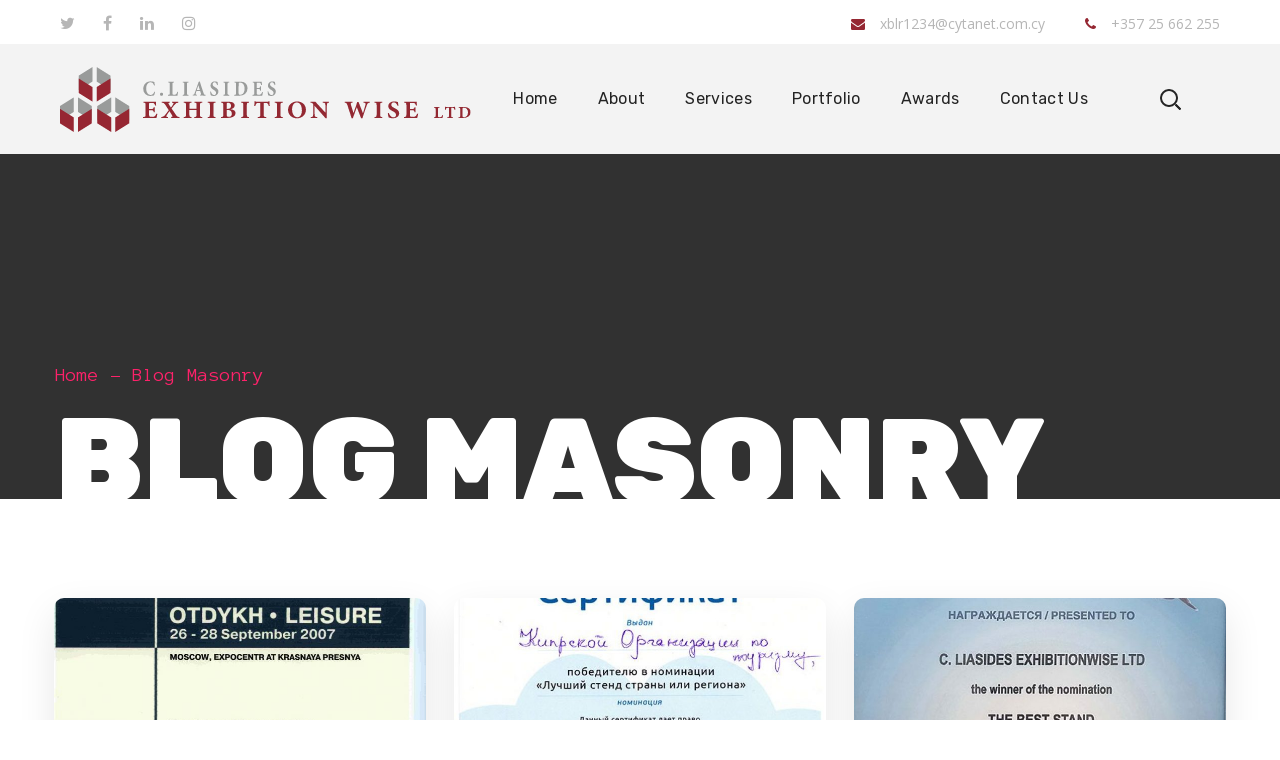

--- FILE ---
content_type: text/html; charset=UTF-8
request_url: https://exhibitionwise.com/blog-masonry/
body_size: 111113
content:
<!DOCTYPE html>
<html lang="en-US">
<head>
    <meta http-equiv="Content-Type" content="text/html; charset=UTF-8">
    <meta name="viewport" content="width=device-width, initial-scale=1, maximum-scale=1">
    <meta http-equiv="X-UA-Compatible" content="IE=Edge">
    <link rel="pingback" href="https://exhibitionwise.com/xmlrpc.php">
    <title>Blog Masonry &#8211; Exhibitionwise</title>
                        <script>
                            /* You can add more configuration options to webfontloader by previously defining the WebFontConfig with your options */
                            if ( typeof WebFontConfig === "undefined" ) {
                                WebFontConfig = new Object();
                            }
                            WebFontConfig['google'] = {families: ['Open+Sans:300,400,600,700,800,300italic,400italic,600italic,700italic,800italic', 'Rubik:300,400,500,700,900,300italic,400italic,500italic,700italic,900italic', 'Anonymous+Pro:400,700,400italic,700italic']};

                            (function() {
                                var wf = document.createElement( 'script' );
                                wf.src = 'https://ajax.googleapis.com/ajax/libs/webfont/1.5.3/webfont.js';
                                wf.type = 'text/javascript';
                                wf.async = 'true';
                                var s = document.getElementsByTagName( 'script' )[0];
                                s.parentNode.insertBefore( wf, s );
                            })();
                        </script>
                        <meta name='robots' content='max-image-preview:large' />
	<style>img:is([sizes="auto" i], [sizes^="auto," i]) { contain-intrinsic-size: 3000px 1500px }</style>
	<link rel="alternate" type="application/rss+xml" title="Exhibitionwise &raquo; Feed" href="https://exhibitionwise.com/feed/" />
<link rel="alternate" type="application/rss+xml" title="Exhibitionwise &raquo; Comments Feed" href="https://exhibitionwise.com/comments/feed/" />
		<!-- This site uses the Google Analytics by ExactMetrics plugin v8.3.1 - Using Analytics tracking - https://www.exactmetrics.com/ -->
							<script src="//www.googletagmanager.com/gtag/js?id=G-5RVPJGZLL4"  data-cfasync="false" data-wpfc-render="false" type="text/javascript" async></script>
			<script data-cfasync="false" data-wpfc-render="false" type="text/javascript">
				var em_version = '8.3.1';
				var em_track_user = true;
				var em_no_track_reason = '';
								var ExactMetricsDefaultLocations = {"page_location":"https:\/\/exhibitionwise.com\/blog-masonry\/"};
				if ( typeof ExactMetricsPrivacyGuardFilter === 'function' ) {
					var ExactMetricsLocations = (typeof ExactMetricsExcludeQuery === 'object') ? ExactMetricsPrivacyGuardFilter( ExactMetricsExcludeQuery ) : ExactMetricsPrivacyGuardFilter( ExactMetricsDefaultLocations );
				} else {
					var ExactMetricsLocations = (typeof ExactMetricsExcludeQuery === 'object') ? ExactMetricsExcludeQuery : ExactMetricsDefaultLocations;
				}

								var disableStrs = [
										'ga-disable-G-5RVPJGZLL4',
									];

				/* Function to detect opted out users */
				function __gtagTrackerIsOptedOut() {
					for (var index = 0; index < disableStrs.length; index++) {
						if (document.cookie.indexOf(disableStrs[index] + '=true') > -1) {
							return true;
						}
					}

					return false;
				}

				/* Disable tracking if the opt-out cookie exists. */
				if (__gtagTrackerIsOptedOut()) {
					for (var index = 0; index < disableStrs.length; index++) {
						window[disableStrs[index]] = true;
					}
				}

				/* Opt-out function */
				function __gtagTrackerOptout() {
					for (var index = 0; index < disableStrs.length; index++) {
						document.cookie = disableStrs[index] + '=true; expires=Thu, 31 Dec 2099 23:59:59 UTC; path=/';
						window[disableStrs[index]] = true;
					}
				}

				if ('undefined' === typeof gaOptout) {
					function gaOptout() {
						__gtagTrackerOptout();
					}
				}
								window.dataLayer = window.dataLayer || [];

				window.ExactMetricsDualTracker = {
					helpers: {},
					trackers: {},
				};
				if (em_track_user) {
					function __gtagDataLayer() {
						dataLayer.push(arguments);
					}

					function __gtagTracker(type, name, parameters) {
						if (!parameters) {
							parameters = {};
						}

						if (parameters.send_to) {
							__gtagDataLayer.apply(null, arguments);
							return;
						}

						if (type === 'event') {
														parameters.send_to = exactmetrics_frontend.v4_id;
							var hookName = name;
							if (typeof parameters['event_category'] !== 'undefined') {
								hookName = parameters['event_category'] + ':' + name;
							}

							if (typeof ExactMetricsDualTracker.trackers[hookName] !== 'undefined') {
								ExactMetricsDualTracker.trackers[hookName](parameters);
							} else {
								__gtagDataLayer('event', name, parameters);
							}
							
						} else {
							__gtagDataLayer.apply(null, arguments);
						}
					}

					__gtagTracker('js', new Date());
					__gtagTracker('set', {
						'developer_id.dNDMyYj': true,
											});
					if ( ExactMetricsLocations.page_location ) {
						__gtagTracker('set', ExactMetricsLocations);
					}
										__gtagTracker('config', 'G-5RVPJGZLL4', {"forceSSL":"true","link_attribution":"true"} );
															window.gtag = __gtagTracker;										(function () {
						/* https://developers.google.com/analytics/devguides/collection/analyticsjs/ */
						/* ga and __gaTracker compatibility shim. */
						var noopfn = function () {
							return null;
						};
						var newtracker = function () {
							return new Tracker();
						};
						var Tracker = function () {
							return null;
						};
						var p = Tracker.prototype;
						p.get = noopfn;
						p.set = noopfn;
						p.send = function () {
							var args = Array.prototype.slice.call(arguments);
							args.unshift('send');
							__gaTracker.apply(null, args);
						};
						var __gaTracker = function () {
							var len = arguments.length;
							if (len === 0) {
								return;
							}
							var f = arguments[len - 1];
							if (typeof f !== 'object' || f === null || typeof f.hitCallback !== 'function') {
								if ('send' === arguments[0]) {
									var hitConverted, hitObject = false, action;
									if ('event' === arguments[1]) {
										if ('undefined' !== typeof arguments[3]) {
											hitObject = {
												'eventAction': arguments[3],
												'eventCategory': arguments[2],
												'eventLabel': arguments[4],
												'value': arguments[5] ? arguments[5] : 1,
											}
										}
									}
									if ('pageview' === arguments[1]) {
										if ('undefined' !== typeof arguments[2]) {
											hitObject = {
												'eventAction': 'page_view',
												'page_path': arguments[2],
											}
										}
									}
									if (typeof arguments[2] === 'object') {
										hitObject = arguments[2];
									}
									if (typeof arguments[5] === 'object') {
										Object.assign(hitObject, arguments[5]);
									}
									if ('undefined' !== typeof arguments[1].hitType) {
										hitObject = arguments[1];
										if ('pageview' === hitObject.hitType) {
											hitObject.eventAction = 'page_view';
										}
									}
									if (hitObject) {
										action = 'timing' === arguments[1].hitType ? 'timing_complete' : hitObject.eventAction;
										hitConverted = mapArgs(hitObject);
										__gtagTracker('event', action, hitConverted);
									}
								}
								return;
							}

							function mapArgs(args) {
								var arg, hit = {};
								var gaMap = {
									'eventCategory': 'event_category',
									'eventAction': 'event_action',
									'eventLabel': 'event_label',
									'eventValue': 'event_value',
									'nonInteraction': 'non_interaction',
									'timingCategory': 'event_category',
									'timingVar': 'name',
									'timingValue': 'value',
									'timingLabel': 'event_label',
									'page': 'page_path',
									'location': 'page_location',
									'title': 'page_title',
									'referrer' : 'page_referrer',
								};
								for (arg in args) {
																		if (!(!args.hasOwnProperty(arg) || !gaMap.hasOwnProperty(arg))) {
										hit[gaMap[arg]] = args[arg];
									} else {
										hit[arg] = args[arg];
									}
								}
								return hit;
							}

							try {
								f.hitCallback();
							} catch (ex) {
							}
						};
						__gaTracker.create = newtracker;
						__gaTracker.getByName = newtracker;
						__gaTracker.getAll = function () {
							return [];
						};
						__gaTracker.remove = noopfn;
						__gaTracker.loaded = true;
						window['__gaTracker'] = __gaTracker;
					})();
									} else {
										console.log("");
					(function () {
						function __gtagTracker() {
							return null;
						}

						window['__gtagTracker'] = __gtagTracker;
						window['gtag'] = __gtagTracker;
					})();
									}
			</script>
				<!-- / Google Analytics by ExactMetrics -->
		<script type="text/javascript">
/* <![CDATA[ */
window._wpemojiSettings = {"baseUrl":"https:\/\/s.w.org\/images\/core\/emoji\/15.0.3\/72x72\/","ext":".png","svgUrl":"https:\/\/s.w.org\/images\/core\/emoji\/15.0.3\/svg\/","svgExt":".svg","source":{"concatemoji":"https:\/\/exhibitionwise.com\/wp-includes\/js\/wp-emoji-release.min.js?ver=6.7.2"}};
/*! This file is auto-generated */
!function(i,n){var o,s,e;function c(e){try{var t={supportTests:e,timestamp:(new Date).valueOf()};sessionStorage.setItem(o,JSON.stringify(t))}catch(e){}}function p(e,t,n){e.clearRect(0,0,e.canvas.width,e.canvas.height),e.fillText(t,0,0);var t=new Uint32Array(e.getImageData(0,0,e.canvas.width,e.canvas.height).data),r=(e.clearRect(0,0,e.canvas.width,e.canvas.height),e.fillText(n,0,0),new Uint32Array(e.getImageData(0,0,e.canvas.width,e.canvas.height).data));return t.every(function(e,t){return e===r[t]})}function u(e,t,n){switch(t){case"flag":return n(e,"\ud83c\udff3\ufe0f\u200d\u26a7\ufe0f","\ud83c\udff3\ufe0f\u200b\u26a7\ufe0f")?!1:!n(e,"\ud83c\uddfa\ud83c\uddf3","\ud83c\uddfa\u200b\ud83c\uddf3")&&!n(e,"\ud83c\udff4\udb40\udc67\udb40\udc62\udb40\udc65\udb40\udc6e\udb40\udc67\udb40\udc7f","\ud83c\udff4\u200b\udb40\udc67\u200b\udb40\udc62\u200b\udb40\udc65\u200b\udb40\udc6e\u200b\udb40\udc67\u200b\udb40\udc7f");case"emoji":return!n(e,"\ud83d\udc26\u200d\u2b1b","\ud83d\udc26\u200b\u2b1b")}return!1}function f(e,t,n){var r="undefined"!=typeof WorkerGlobalScope&&self instanceof WorkerGlobalScope?new OffscreenCanvas(300,150):i.createElement("canvas"),a=r.getContext("2d",{willReadFrequently:!0}),o=(a.textBaseline="top",a.font="600 32px Arial",{});return e.forEach(function(e){o[e]=t(a,e,n)}),o}function t(e){var t=i.createElement("script");t.src=e,t.defer=!0,i.head.appendChild(t)}"undefined"!=typeof Promise&&(o="wpEmojiSettingsSupports",s=["flag","emoji"],n.supports={everything:!0,everythingExceptFlag:!0},e=new Promise(function(e){i.addEventListener("DOMContentLoaded",e,{once:!0})}),new Promise(function(t){var n=function(){try{var e=JSON.parse(sessionStorage.getItem(o));if("object"==typeof e&&"number"==typeof e.timestamp&&(new Date).valueOf()<e.timestamp+604800&&"object"==typeof e.supportTests)return e.supportTests}catch(e){}return null}();if(!n){if("undefined"!=typeof Worker&&"undefined"!=typeof OffscreenCanvas&&"undefined"!=typeof URL&&URL.createObjectURL&&"undefined"!=typeof Blob)try{var e="postMessage("+f.toString()+"("+[JSON.stringify(s),u.toString(),p.toString()].join(",")+"));",r=new Blob([e],{type:"text/javascript"}),a=new Worker(URL.createObjectURL(r),{name:"wpTestEmojiSupports"});return void(a.onmessage=function(e){c(n=e.data),a.terminate(),t(n)})}catch(e){}c(n=f(s,u,p))}t(n)}).then(function(e){for(var t in e)n.supports[t]=e[t],n.supports.everything=n.supports.everything&&n.supports[t],"flag"!==t&&(n.supports.everythingExceptFlag=n.supports.everythingExceptFlag&&n.supports[t]);n.supports.everythingExceptFlag=n.supports.everythingExceptFlag&&!n.supports.flag,n.DOMReady=!1,n.readyCallback=function(){n.DOMReady=!0}}).then(function(){return e}).then(function(){var e;n.supports.everything||(n.readyCallback(),(e=n.source||{}).concatemoji?t(e.concatemoji):e.wpemoji&&e.twemoji&&(t(e.twemoji),t(e.wpemoji)))}))}((window,document),window._wpemojiSettings);
/* ]]> */
</script>
<style id='wp-emoji-styles-inline-css' type='text/css'>

	img.wp-smiley, img.emoji {
		display: inline !important;
		border: none !important;
		box-shadow: none !important;
		height: 1em !important;
		width: 1em !important;
		margin: 0 0.07em !important;
		vertical-align: -0.1em !important;
		background: none !important;
		padding: 0 !important;
	}
</style>
<link rel='stylesheet' id='wp-block-library-css' href='https://exhibitionwise.com/wp-includes/css/dist/block-library/style.min.css?ver=6.7.2' type='text/css' media='all' />
<style id='safe-svg-svg-icon-style-inline-css' type='text/css'>
.safe-svg-cover{text-align:center}.safe-svg-cover .safe-svg-inside{display:inline-block;max-width:100%}.safe-svg-cover svg{height:100%;max-height:100%;max-width:100%;width:100%}

</style>
<style id='classic-theme-styles-inline-css' type='text/css'>
/*! This file is auto-generated */
.wp-block-button__link{color:#fff;background-color:#32373c;border-radius:9999px;box-shadow:none;text-decoration:none;padding:calc(.667em + 2px) calc(1.333em + 2px);font-size:1.125em}.wp-block-file__button{background:#32373c;color:#fff;text-decoration:none}
</style>
<style id='global-styles-inline-css' type='text/css'>
:root{--wp--preset--aspect-ratio--square: 1;--wp--preset--aspect-ratio--4-3: 4/3;--wp--preset--aspect-ratio--3-4: 3/4;--wp--preset--aspect-ratio--3-2: 3/2;--wp--preset--aspect-ratio--2-3: 2/3;--wp--preset--aspect-ratio--16-9: 16/9;--wp--preset--aspect-ratio--9-16: 9/16;--wp--preset--color--black: #000000;--wp--preset--color--cyan-bluish-gray: #abb8c3;--wp--preset--color--white: #ffffff;--wp--preset--color--pale-pink: #f78da7;--wp--preset--color--vivid-red: #cf2e2e;--wp--preset--color--luminous-vivid-orange: #ff6900;--wp--preset--color--luminous-vivid-amber: #fcb900;--wp--preset--color--light-green-cyan: #7bdcb5;--wp--preset--color--vivid-green-cyan: #00d084;--wp--preset--color--pale-cyan-blue: #8ed1fc;--wp--preset--color--vivid-cyan-blue: #0693e3;--wp--preset--color--vivid-purple: #9b51e0;--wp--preset--gradient--vivid-cyan-blue-to-vivid-purple: linear-gradient(135deg,rgba(6,147,227,1) 0%,rgb(155,81,224) 100%);--wp--preset--gradient--light-green-cyan-to-vivid-green-cyan: linear-gradient(135deg,rgb(122,220,180) 0%,rgb(0,208,130) 100%);--wp--preset--gradient--luminous-vivid-amber-to-luminous-vivid-orange: linear-gradient(135deg,rgba(252,185,0,1) 0%,rgba(255,105,0,1) 100%);--wp--preset--gradient--luminous-vivid-orange-to-vivid-red: linear-gradient(135deg,rgba(255,105,0,1) 0%,rgb(207,46,46) 100%);--wp--preset--gradient--very-light-gray-to-cyan-bluish-gray: linear-gradient(135deg,rgb(238,238,238) 0%,rgb(169,184,195) 100%);--wp--preset--gradient--cool-to-warm-spectrum: linear-gradient(135deg,rgb(74,234,220) 0%,rgb(151,120,209) 20%,rgb(207,42,186) 40%,rgb(238,44,130) 60%,rgb(251,105,98) 80%,rgb(254,248,76) 100%);--wp--preset--gradient--blush-light-purple: linear-gradient(135deg,rgb(255,206,236) 0%,rgb(152,150,240) 100%);--wp--preset--gradient--blush-bordeaux: linear-gradient(135deg,rgb(254,205,165) 0%,rgb(254,45,45) 50%,rgb(107,0,62) 100%);--wp--preset--gradient--luminous-dusk: linear-gradient(135deg,rgb(255,203,112) 0%,rgb(199,81,192) 50%,rgb(65,88,208) 100%);--wp--preset--gradient--pale-ocean: linear-gradient(135deg,rgb(255,245,203) 0%,rgb(182,227,212) 50%,rgb(51,167,181) 100%);--wp--preset--gradient--electric-grass: linear-gradient(135deg,rgb(202,248,128) 0%,rgb(113,206,126) 100%);--wp--preset--gradient--midnight: linear-gradient(135deg,rgb(2,3,129) 0%,rgb(40,116,252) 100%);--wp--preset--font-size--small: 13px;--wp--preset--font-size--medium: 20px;--wp--preset--font-size--large: 36px;--wp--preset--font-size--x-large: 42px;--wp--preset--spacing--20: 0.44rem;--wp--preset--spacing--30: 0.67rem;--wp--preset--spacing--40: 1rem;--wp--preset--spacing--50: 1.5rem;--wp--preset--spacing--60: 2.25rem;--wp--preset--spacing--70: 3.38rem;--wp--preset--spacing--80: 5.06rem;--wp--preset--shadow--natural: 6px 6px 9px rgba(0, 0, 0, 0.2);--wp--preset--shadow--deep: 12px 12px 50px rgba(0, 0, 0, 0.4);--wp--preset--shadow--sharp: 6px 6px 0px rgba(0, 0, 0, 0.2);--wp--preset--shadow--outlined: 6px 6px 0px -3px rgba(255, 255, 255, 1), 6px 6px rgba(0, 0, 0, 1);--wp--preset--shadow--crisp: 6px 6px 0px rgba(0, 0, 0, 1);}:where(.is-layout-flex){gap: 0.5em;}:where(.is-layout-grid){gap: 0.5em;}body .is-layout-flex{display: flex;}.is-layout-flex{flex-wrap: wrap;align-items: center;}.is-layout-flex > :is(*, div){margin: 0;}body .is-layout-grid{display: grid;}.is-layout-grid > :is(*, div){margin: 0;}:where(.wp-block-columns.is-layout-flex){gap: 2em;}:where(.wp-block-columns.is-layout-grid){gap: 2em;}:where(.wp-block-post-template.is-layout-flex){gap: 1.25em;}:where(.wp-block-post-template.is-layout-grid){gap: 1.25em;}.has-black-color{color: var(--wp--preset--color--black) !important;}.has-cyan-bluish-gray-color{color: var(--wp--preset--color--cyan-bluish-gray) !important;}.has-white-color{color: var(--wp--preset--color--white) !important;}.has-pale-pink-color{color: var(--wp--preset--color--pale-pink) !important;}.has-vivid-red-color{color: var(--wp--preset--color--vivid-red) !important;}.has-luminous-vivid-orange-color{color: var(--wp--preset--color--luminous-vivid-orange) !important;}.has-luminous-vivid-amber-color{color: var(--wp--preset--color--luminous-vivid-amber) !important;}.has-light-green-cyan-color{color: var(--wp--preset--color--light-green-cyan) !important;}.has-vivid-green-cyan-color{color: var(--wp--preset--color--vivid-green-cyan) !important;}.has-pale-cyan-blue-color{color: var(--wp--preset--color--pale-cyan-blue) !important;}.has-vivid-cyan-blue-color{color: var(--wp--preset--color--vivid-cyan-blue) !important;}.has-vivid-purple-color{color: var(--wp--preset--color--vivid-purple) !important;}.has-black-background-color{background-color: var(--wp--preset--color--black) !important;}.has-cyan-bluish-gray-background-color{background-color: var(--wp--preset--color--cyan-bluish-gray) !important;}.has-white-background-color{background-color: var(--wp--preset--color--white) !important;}.has-pale-pink-background-color{background-color: var(--wp--preset--color--pale-pink) !important;}.has-vivid-red-background-color{background-color: var(--wp--preset--color--vivid-red) !important;}.has-luminous-vivid-orange-background-color{background-color: var(--wp--preset--color--luminous-vivid-orange) !important;}.has-luminous-vivid-amber-background-color{background-color: var(--wp--preset--color--luminous-vivid-amber) !important;}.has-light-green-cyan-background-color{background-color: var(--wp--preset--color--light-green-cyan) !important;}.has-vivid-green-cyan-background-color{background-color: var(--wp--preset--color--vivid-green-cyan) !important;}.has-pale-cyan-blue-background-color{background-color: var(--wp--preset--color--pale-cyan-blue) !important;}.has-vivid-cyan-blue-background-color{background-color: var(--wp--preset--color--vivid-cyan-blue) !important;}.has-vivid-purple-background-color{background-color: var(--wp--preset--color--vivid-purple) !important;}.has-black-border-color{border-color: var(--wp--preset--color--black) !important;}.has-cyan-bluish-gray-border-color{border-color: var(--wp--preset--color--cyan-bluish-gray) !important;}.has-white-border-color{border-color: var(--wp--preset--color--white) !important;}.has-pale-pink-border-color{border-color: var(--wp--preset--color--pale-pink) !important;}.has-vivid-red-border-color{border-color: var(--wp--preset--color--vivid-red) !important;}.has-luminous-vivid-orange-border-color{border-color: var(--wp--preset--color--luminous-vivid-orange) !important;}.has-luminous-vivid-amber-border-color{border-color: var(--wp--preset--color--luminous-vivid-amber) !important;}.has-light-green-cyan-border-color{border-color: var(--wp--preset--color--light-green-cyan) !important;}.has-vivid-green-cyan-border-color{border-color: var(--wp--preset--color--vivid-green-cyan) !important;}.has-pale-cyan-blue-border-color{border-color: var(--wp--preset--color--pale-cyan-blue) !important;}.has-vivid-cyan-blue-border-color{border-color: var(--wp--preset--color--vivid-cyan-blue) !important;}.has-vivid-purple-border-color{border-color: var(--wp--preset--color--vivid-purple) !important;}.has-vivid-cyan-blue-to-vivid-purple-gradient-background{background: var(--wp--preset--gradient--vivid-cyan-blue-to-vivid-purple) !important;}.has-light-green-cyan-to-vivid-green-cyan-gradient-background{background: var(--wp--preset--gradient--light-green-cyan-to-vivid-green-cyan) !important;}.has-luminous-vivid-amber-to-luminous-vivid-orange-gradient-background{background: var(--wp--preset--gradient--luminous-vivid-amber-to-luminous-vivid-orange) !important;}.has-luminous-vivid-orange-to-vivid-red-gradient-background{background: var(--wp--preset--gradient--luminous-vivid-orange-to-vivid-red) !important;}.has-very-light-gray-to-cyan-bluish-gray-gradient-background{background: var(--wp--preset--gradient--very-light-gray-to-cyan-bluish-gray) !important;}.has-cool-to-warm-spectrum-gradient-background{background: var(--wp--preset--gradient--cool-to-warm-spectrum) !important;}.has-blush-light-purple-gradient-background{background: var(--wp--preset--gradient--blush-light-purple) !important;}.has-blush-bordeaux-gradient-background{background: var(--wp--preset--gradient--blush-bordeaux) !important;}.has-luminous-dusk-gradient-background{background: var(--wp--preset--gradient--luminous-dusk) !important;}.has-pale-ocean-gradient-background{background: var(--wp--preset--gradient--pale-ocean) !important;}.has-electric-grass-gradient-background{background: var(--wp--preset--gradient--electric-grass) !important;}.has-midnight-gradient-background{background: var(--wp--preset--gradient--midnight) !important;}.has-small-font-size{font-size: var(--wp--preset--font-size--small) !important;}.has-medium-font-size{font-size: var(--wp--preset--font-size--medium) !important;}.has-large-font-size{font-size: var(--wp--preset--font-size--large) !important;}.has-x-large-font-size{font-size: var(--wp--preset--font-size--x-large) !important;}
:where(.wp-block-post-template.is-layout-flex){gap: 1.25em;}:where(.wp-block-post-template.is-layout-grid){gap: 1.25em;}
:where(.wp-block-columns.is-layout-flex){gap: 2em;}:where(.wp-block-columns.is-layout-grid){gap: 2em;}
:root :where(.wp-block-pullquote){font-size: 1.5em;line-height: 1.6;}
</style>
<link rel='stylesheet' id='contact-form-7-css' href='https://exhibitionwise.com/wp-content/plugins/contact-form-7/includes/css/styles.css?ver=6.0.4' type='text/css' media='all' />
<link rel='stylesheet' id='genesisexpo-core-css' href='https://exhibitionwise.com/wp-content/plugins/genesisexpo-core/public/css/wgl-core-public.css?ver=1.2.1' type='text/css' media='all' />
<link rel='stylesheet' id='rs-plugin-settings-css' href='https://exhibitionwise.com/wp-content/plugins/revslider/public/assets/css/settings.css?ver=5.4.8.3' type='text/css' media='all' />
<style id='rs-plugin-settings-inline-css' type='text/css'>
#rs-demo-id {}
</style>
<link rel='stylesheet' id='genesisexpo-default-style-css' href='https://exhibitionwise.com/wp-content/themes/genesisexpo/style.css?ver=6.7.2' type='text/css' media='all' />
<link rel='stylesheet' id='flaticon-css' href='https://exhibitionwise.com/wp-content/themes/genesisexpo/fonts/flaticon/flaticon.css?ver=6.7.2' type='text/css' media='all' />
<link rel='stylesheet' id='font-awesome-css' href='https://exhibitionwise.com/wp-content/plugins/js_composer/assets/lib/bower/font-awesome/css/font-awesome.min.css?ver=6.0.2' type='text/css' media='all' />
<link rel='stylesheet' id='genesisexpo-main-css' href='https://exhibitionwise.com/wp-content/themes/genesisexpo/css/main.min.css?ver=6.7.2' type='text/css' media='all' />
<style id='genesisexpo-main-inline-css' type='text/css'>
body,blockquote,.author-info_name,.wpb-js-composer .vc_row .vc_tta.vc_general .vc_tta-panel-title > a span,.vc_row .vc_toggle .vc_toggle_title h4,.woocommerce div.product form.cart div.quantity label.label-qty,.genesisexpo_module_videobox .title{font-family: Open Sans;}body {font-size: 16px;line-height: 1.875;font-weight: 400;color: #616161;}h1,h2,h3,h4,h5,h6,h1 span,h2 span,h3 span,h4 span,h5 span,h6 span,h1 a,h2 a,h3 a,h4 a,h5 a,h6 a,ul.wgl-products li a.add_to_cart_button,ul.wgl-products li a.button,ul.wgl-products li .added_to_cart.wc-forward,.blog-post .button-read-more,.blog-post_cats,.cats_post,.column1 .item_title a,.genesisexpo_twitter .twitt_title,.tagcloud-wrapper .title_tags,.strip_template .strip-item a span,.shortcode_tab_item_title,.index_number,.primary-nav.footer-menu .menu-item a,.widget.widget_wgl_posts .recent-posts-widget li > .recent-posts-content .post_title,.woocommerce #respond input#submit,.woocommerce a.button,.woocommerce button.button,.woocommerce input.button,.single_team_page .team-single_speaches-info .speech-info_desc span{font-family: Rubik;font-weight: 500;}.genesisexpo_module_infobox.infobox_alignment_left.title_divider .infobox_title:before,.genesisexpo_module_infobox.infobox_alignment_right.title_divider .infobox_title:before{background-color: #232323;}body .vc_pie_chart .vc_pie_chart_value,blockquote,blockquote:before,input[type="submit"],button,ul.wgl-pagination li,ul.wgl-pagination li span.prev,ul.wgl-products .price,#add_payment_method .wc-proceed-to-checkout a.checkout-button,#comments .commentlist .comment_info .meta-wrapper *,.author-info_content .author-info_name,.blog-post.format-quote .blog-post_quote-author,.blog-post_link>.link_post,.blog-post_quote-text:before,.blog-post_quote-text,.blog-post_views-wrap .counts,.comment-reply-link,.countdown-period,.countdown-section .countdown-amount,.custom-header-font,.dropcap,.page-header .page-header_title,.genesisexpo_banner-widget .banner-widget_button,.genesisexpo_module_button,.genesisexpo_module_counter .counter_value_wrap,.genesisexpo_module_double_headings,.genesisexpo_module_infobox .infobox_button,.genesisexpo_module_infobox .infobox_icon_container .infobox_icon_number,.genesisexpo_module_pricing_plan .pricing_cur,.genesisexpo_module_pricing_plan .pricing_price,.isotope-filter a .number_filter,.mashsb-count .counts,.mashsb-box .mashsb-buttons a .text,.prev-link,.portfolio_info-share_social-wpapper > span,.product_list_widget .product-title,.load_more_item,.next-link,.single_team_page .team-info_wrapper .team-info_item,.tagcloud a,.vc_row .vc_tta.vc_general.vc_tta-style-accordion_bordered .vc_tta-panel-title>a span,.wgl-theme-header .mini-cart .woocommerce-mini-cart.cart_list.product_list_widget li a,.wgl-theme-header .woo_mini_cart .woocommerce-mini-cart__total,.wgl-theme-header .woo_mini_cart .woocommerce-mini-cart__buttons a,.wgl-theme-header .woo_mini-count span,.wgl_timetabs .timetabs_headings .wgl_tab .tab_title,.widget_archive ul li .post_count,.widget_categories ul li .post_count,.widget.genesisexpo_widget.genesisexpo_banner-widget .banner-widget_text,.widget.genesisexpo_widget.genesisexpo_banner-widget .banner-widget_text_bg,.widget_postshero .recent-posts-widget .meta-wrapper,.widget.widget_archive ul li,.widget.widget_pages ul li,.widget.widget_meta ul li,.widget.widget_recent_comments ul li,.widget.widget_recent_entries ul li,.widget.widget_nav_menu ul li,.woocommerce #respond input#submit,.woocommerce a.button,.woocommerce button.button,.woocommerce div.product form.cart button.button.alt,.woocommerce div.product form.cart .button,.woocommerce div.product form.cart div.quantity .quantity-wrapper .qty,.woocommerce div.product form.cart .group_table tr td label,.woocommerce div.product span.price,.woocommerce input.button,.woocommerce div.product .woocommerce-tabs .panel table.shop_attributes th,.woocommerce nav.woocommerce-pagination ul li,.woocommerce span.onsale,.woocommerce table.shop_table thead th,.woocommerce ul.cart_list li a,.woocommerce ul.product_list_widget li a,.woocommerce .widget_shopping_cart .total,.woocommerce .cart-collaterals .cart_totals table th,.woocommerce .product_meta > span,.woocommerce .price_label,.woocommerce .products ul.wgl-products .price,.woocommerce-cart .wc-proceed-to-checkout a.checkout-button,.woocommerce-checkout .wc-proceed-to-checkout a.checkout-button,.woocommerce-page .cart-collaterals .cart_totals table th{font-family: Rubik;}body .widget_rss ul li .rsswidget,label,legend,.author-info_wrapper .title_soc_share,.banner_404,.comment-reply-link,.genesisexpo_module_progress_bar .progress_label,.genesisexpo_module_progress_bar .progress_value,.genesisexpo_module_progress_bar .progress_units,.info_prev-link_wrapper a,.info_next-link_wrapper a,.product_list_widget .product-title,.woocommerce ul.cart_list li a,.woocommerce ul.product_list_widget li a,.woocommerce table.shop_table td.product-name,.woocommerce-tabs .comment-reply-title,.widget.widget_archive ul li a,.wgl_portfolio_single-item .tagcloud .tagcloud_desc,.wgl_timetabs .timetabs_data .timetabs_item .item_time,.wgl_timetabs .timetabs_data .timetabs_item .content-wrapper .item_title,ul.wp-block-archives.wp-block-archives-list li a,ul.wp-block-categories.wp-block-categories-list li a,ul.wp-block-latest-posts li a{font-family: Rubik;color: #232323;}.blog-post_cats span a:hover,.cats_post span a:hover,.cats_post a:hover{background-color: #232323 !important;}.woocommerce #respond input#submit.disabled,.woocommerce #respond input#submit:disabled,.woocommerce #respond input#submit:disabled[disabled],.woocommerce a.button.disabled,.woocommerce a.button:disabled,.woocommerce a.button:disabled[disabled],.woocommerce button.button.disabled,.woocommerce button.button:disabled,.woocommerce button.button:disabled[disabled],.woocommerce input.button.disabled,.woocommerce input.button:disabled,.woocommerce input.button:disabled[disabled]{color: #232323 !important;}.title_divider .counter_title:after{background-color: #952732 !important;}#comments .comment-reply-link:hover,#main ul li:before,body .widget_rss ul li .rss-date,ul.wgl-products li a.add_to_cart_button:before,ul.wgl-products li a.button:before,ul.wgl-products li .added_to_cart.wc-forward:before,ul.wgl-products li a.button.loading:after,ul.wgl-products li button.button.loading:after,ul.wgl-products li input.button.loading:after,ul.wgl-products .woocommerce-loop-product__title a:hover,.blog-post_wrapper .share_post-container > a,.button-read-more,.button-read-more:hover:after,.genesisexpo_module_button a:hover,.genesisexpo_module_counter .counter_title,.genesisexpo_module_infobox .infobox_icon,.header_search-field .search-form:after,.isotope-filter a,.meta-wrapper,.meta-wrapper a,.next-link_wrapper a:hover,.next-link_wrapper .image_next.no_image:before,.next-link_wrapper .image_next:after,.single_meta .share_post-container > a,.prev-link_wrapper a:hover,.prev-link_wrapper .image_prev:after,.prev-link_wrapper .image_prev.no_image:before,.single_team_page .team-info_wrapper .team-department span,.single_team_page .team-single_speaches-info .speech-info_desc span,.wgl_module_team .team-department,.wgl-theme-header .woo_mini_cart .woocommerce-mini-cart__buttons a.button.wc-forward:not(.checkout):hover,.wgl-theme-header .woo_mini_cart .woocommerce-mini-cart__total span,.wgl_timetabs .timetabs_headings .wgl_tab.active .tab_subtitle,.wgl_timetabs .timetabs_headings .wgl_tab:hover .tab_subtitle,.woocommerce div.product form.cart .button:hover:before,.woocommerce div.product .woocommerce-tabs ul.tabs li.active,.woocommerce .widget_shopping_cart .buttons a:hover,.woocommerce .widget_shopping_cart .total,.woocommerce .products ul.wgl-products .woocommerce-loop-product__title a:hover,.woocommerce.widget_shopping_cart .buttons a:hover,.woocommerce.widget_shopping_cart .total,.wpb-js-composer .wgl-container .vc_row .vc_general.vc_tta.vc_tta-tabs .vc_tta-tabs-container .vc_tta-tab.vc_active > a,.wpb-js-composer .wgl-container .vc_row .vc_general.vc_tta.vc_tta-accordion .vc_tta-panels-container .vc_tta-panel.vc_active .vc_tta-panel-heading .vc_tta-panel-title,.wpb-js-composer .wgl-container .vc_row .vc_toggle.vc_toggle_active .vc_toggle_title,.wpb-js-composer .wgl-container .vc_row .vc_general.vc_tta.vc_tta-tabs .vc_tta-panels-container .vc_tta-panels .vc_tta-panel.vc_active .vc_tta-panel-heading .vc_tta-panel-title a,.wpb-js-composer .wgl-container .vc_row .vc_toggle.vc_toggle_active .vc_toggle_title h4{color: #999b9a;}ul.wgl-products li a.add_to_cart_button,ul.wgl-products li .added_to_cart.wc-forward,ul.wgl-products li a.button,.genesisexpo_module_button a,.woocommerce .widget_shopping_cart .buttons a,.woocommerce.widget_shopping_cart .buttons a,.woocommerce div.product form.cart .button:before,.woocommerce div.product form.cart .button:hover,.woocommerce #respond input#submit.alt,.woocommerce a.button.alt,.woocommerce #respond input#submit,.woocommerce a.button,.woocommerce button.button,.woocommerce input.button,.woocommerce #payment #place_order,.woocommerce .cart .button,.woocommerce .cart input.button,.woocommerce-message a.button,.woocommerce-page #payment #place_order,.woocommerce input.button.alt,.woocommerce button.button.alt:hover,.woocommerce-cart .wc-proceed-to-checkout a.checkout-button:hover,.wgl-theme-header .woo_mini_cart .woocommerce-mini-cart__buttons a.button.wc-forward:not(.checkout){border-color: #999b9a;background: #999b9a;}#main ul li:before,.next-link_wrapper .image_next:after,.prev-link_wrapper .image_prev:after,blockquote:before,.blog-post_quote-text:before,.button-read-more,.blog-post_link:before,.wgl-container ul.genesisexpo_plus li:after,.wgl-container ul.genesisexpo_plus li:before,.wgl-container ul.genesisexpo_dash li:before,.woocommerce .widget_price_filter .ui-slider .ui-slider-range,.woocommerce table.shop_table thead{background: #999b9a;}.genesisexpo_module_button a:hover,.woocommerce button.button.alt{border-color: #999b9a;}ul.wgl-products li a.add_to_cart_button:before,ul.wgl-products li a.button:before,ul.wgl-products li .added_to_cart.wc-forward:before,.blog-post_quote-text:before,.button-read-more,.blog-post_link:before,.next-link_wrapper .image_next:after,.next-link_wrapper a:hover .image_next,.prev-link_wrapper a:hover .image_prev,.woocommerce div.product form.cart .button:before{box-shadow: 0px 11px 29px 0px rgba(153,155,154,0.45); }.isotope-filter a .number_filter{box-shadow: 0px 5px 10px 0px rgba(153,155,154,0.27); }.single_team_page .team-info_wrapper .team-info_svg svg,.wgl_module_team.horiz_type .team-item_content:hover .team-info_svg svg{fill: #999b9a;}.single_team_page .team-single_wrapper:hover .team-info_wrapper .team-info_svg svg{fill: #952732;}.comments-title .number-comments,.meta-wrapper *,.widget.genesisexpo_widget.genesisexpo_banner-widget .banner-widget_text_sub,.genesisexpo_module_pricing_plan .pricing_desc,.genesisexpo_module_counter .counter_title{font-family: Anonymous Pro;font-weight: 400;}body .widget_rss ul li .rss-date,body .widget_categories ul li .post_count,body .widget_archive ul li .post_count,ul.wgl-products .price,.woocommerce .products ul.wgl-products .price,.countdown-section .countdown-period,.isotope-filter a,.heading_subtitle,.product-categories .cat-item .post_count,.product_list_widget .woocommerce-Price-amount,.page-header_breadcrumbs .breadcrumbs,.single_team_page .team-single_speaches-info .speech-info_day,.wgl_portfolio_item-meta .post_cats,.wgl_module_team .team-department,.wgl-theme-header .woo_mini_cart .woocommerce-mini-cart__total .woocommerce-Price-amount,.woocommerce .widget_price_filter .price_slider_amount span,.woocommerce div.product p.price,.woocommerce .widget_shopping_cart .total .woocommerce-Price-amount,.woocommerce.widget_shopping_cart .total .woocommerce-Price-amount,.woocommerce table.shop_table .woocommerce-Price-amount.amount,ul.wp-block-categories.wp-block-categories-list li .post_count{font-family: Anonymous Pro;}#main ol > li:before,blockquote,h1,h2,h3,h4,h5,h6,h1 span,h2 span,h3 span,h4 span,h5 span,h6 span,h1 a,h2 a,h3 a,h4 a,h5 a,h6 a,h3#reply-title a,ul.wgl-pagination li span.current,ul.wgl-pagination li a:hover,.author-widget_title,.blog-post_quote-author,.calendar_wrap tbody,.comment_author_says,.comment_author_says a,.genesisexpo_module_testimonials .testimonials_name,.genesisexpo_module_pricing_plan .pricing_price_wrap,.genesisexpo_module_infobox .infobox_button:hover,.tagcloud-wrapper .title_tags,.genesisexpo_module_counter .counter_value_wrap,.item_title a,.portfolio_info-share_social-wpapper > span,.product-categories .cat-item a,.wgl_module_title.item_title .carousel_arrows a span:after,.wgl_module_team.info_under_image .team-department,.widget_product_search .woocommerce-product-search:before,.widget_search .search-form:after,.widget.widget_archive ul li:before,.widget.widget_recent_entries ul li:before,.widget.widget_meta ul li:before,.widget.widget_categories ul li:before,.widget.widget_wgl_posts .recent-posts-widget .post_title a,.widget.widget_archive ul li,.widget.widget_pages ul li,.widget.widget_meta ul li,.widget.widget_recent_comments ul li,.widget.widget_recent_entries ul li,.widget.widget_nav_menu ul li,.widget.widget_categories ul li,body .footer select option,.wpb-js-composer .vc_row .vc_general.vc_tta-tabs .vc_tta-tabs-list .vc_tta-tab > a,.woocommerce .widget_shopping_cart .total strong,.woocommerce.widget_shopping_cart .total strong,.woocommerce div.product .woocommerce-tabs .panel #respond #commentform label,.woocommerce .widget_price_filter .price_slider_amount,.woocommerce div.product .woocommerce-tabs .panel table.shop_attributes th,.woocommerce .cart-collaterals .cart_totals table th,.woocommerce-page .cart-collaterals .cart_totals table th,.woocommerce div.product form.cart div.quantity .quantity-wrapper .qty::placeholder,.woocommerce .summary .product_meta > span,.woocommerce div.product .woocommerce-tabs ul.tabs li,.woocommerce div.product form.cart button.button.alt,.woocommerce div.product .woocommerce-tabs ul.tabs li.active,.woocommerce nav.woocommerce-pagination ul li span.current,.woocommerce nav.woocommerce-pagination ul li a:hover,.woocommerce nav.woocommerce-pagination ul li a:focus,.woocommerce form .form-row .select2-container--default .select2-selection--single .select2-selection__rendered,.product-categories a,.genesisexpo_module_double_headings .heading_title,.wgl_timetabs .timetabs_headings .wgl_tab.active .tab_title,.wgl_timetabs .timetabs_headings .wgl_tab:hover .tab_title{color: #232323;}input::-webkit-input-placeholder,textarea::-webkit-input-placeholder,input:-moz-placeholder,textarea:-moz-placeholder,input::-moz-placeholder,textarea::-moz-placeholder,input:-ms-input-placeholder,textarea:-ms-input-placeholder{color: #232323;}::selection,#comments > h3:after,#sb_instagram .sbi_photo:before,aside > .widget + .widget:before,button:hover,input[type="submit"],mark,.author-widget_social,.blog-post_cats span a,.calendar_wrap caption,.comment-reply-title:after,.dropcap,.genesisexpo_banner-widget .banner-widget_button,.genesisexpo_divider .genesisexpo_divider_line .genesisexpo_divider_custom .divider_line,.genesisexpo_module_carousel.pagination_circle_border .slick-dots li.slick-active button,.genesisexpo_module_carousel .slick-dots li button,.genesisexpo_module_progress_bar .progress_bar,.genesisexpo_module_progress_bar .progress_label_wrap:before,.genesisexpo_module_infobox.type_tile:hover:before,.genesisexpo_module_carousel.pagination_line .slick-dots li button:before,.genesisexpo_module_social.with_bg .soc_icon,.genesisexpo_module_pricing_plan .pricing_header,.genesisexpo_module_title .carousel_arrows a:hover span,.genesisexpo_module_cats .cats_item-count,.genesisexpo_module_videobox .videobox_link,.genesisexpo_module_title:after,.load_more_works,.mc_form_inside #mc_signup_submit,.vc_wp_custommenu .menu .menu-item a:before,.single_team_page .team-item_vcard .team-item_vcard-icon:hover,.single_team_page .team-info_icons,.primary-nav ul li ul li > a span:before,.primary-nav ul li ul li > a:before,.primary-nav ul li.mega-menu.mega-cat div.mega-menu-container ul.mega-menu.cats-horizontal > li.is-active > a,.primary-nav ul li.mega-menu-links > ul > li > a:before,.primary-nav ul li.menu-item.current-menu-ancestor > a > span:after,.primary-nav ul li.menu-item.current-menu-item > a > span:after,.primary-nav > ul > li > a span:before,.primary-nav > ul > li > a > span:after,.primary-nav .lavalamp-object,.wpml-ls-legacy-dropdown .wpml-ls-sub-menu .wpml-ls-item a:before,.wgl_module_title.item_title .carousel_arrows a:hover,.wgl-pagination .page .current:after,.wgl-pagination .page > a:after,.wgl-theme-header .woo_mini-count span,.wgl-theme-header .woo_mini_cart .woocommerce-mini-cart__buttons a.checkout,.wgl_timetabs .timetabs_headings .wgl_tab.active:after,.widget .calendar_wrap table td#today:before,.widget .calendar_wrap tbody td > a:before,.widget .calendar_wrap table td#today:before,.widget .counter_posts,.widget.widget_pages ul li a:before,.widget.widget_nav_menu ul li a:before,.widget_nav_menu .menu .menu-item:before,.widget_postshero .recent-posts-widget .post_cat a,.woocommerce #respond input#submit.disabled:hover,.woocommerce #respond input#submit:disabled:hover,.woocommerce #respond input#submit:disabled[disabled]:hover,.woocommerce a.button:hover,.woocommerce a.button.disabled:hover,.woocommerce a.button:disabled:hover,.woocommerce a.button:disabled[disabled]:hover,.woocommerce button.button:disabled:hover,.woocommerce button.button:disabled[disabled]:hover,.woocommerce button.button:hover,.woocommerce button.button.disabled:hover,.woocommerce input.button:hover,.woocommerce input.button:disabled:hover,.woocommerce input.button:disabled[disabled]:hover,.woocommerce input.button.disabled:hover,.woocommerce nav.woocommerce-pagination ul li a:hover:after,.woocommerce nav.woocommerce-pagination ul li a:focus:after,.woocommerce nav.woocommerce-pagination ul li a.current:after,.woocommerce nav.woocommerce-pagination ul li span.current:after,.woocommerce span.onsale,.woocommerce .widget_price_filter .price_slider_wrapper .ui-widget-content,.woocommerce .widget_price_filter .price_slider_amount .button,.woocommerce .widget_shopping_cart .buttons a.checkout,.woocommerce.widget_shopping_cart .buttons a.checkout,.woocommerce-cart .wc-proceed-to-checkout a.checkout-button,.woocommerce-message a.button:hover,.woocommerce-page #payment #place_order:hover,.woo_product_image .picture:hover a.add_to_cart_button:hover,.woo_product_image .picture:hover a.button:hover,.woo_product_image .added_to_cart.wc-forward:hover{background-color: #952732;}#add_payment_method .wc-proceed-to-checkout a.checkout-button,.blog-post_cats span a,.cats_post a,.genesisexpo_404_button.genesisexpo_module_button a,.genesisexpo_module_carousel.navigation_offset_element .slick-prev:hover,.genesisexpo_module_carousel.navigation_offset_element .slick-next:hover,.genesisexpo_module_demo_item .di_button a,.load_more_item,.next-link:hover,.prev-link:hover,.single-product div.product .woocommerce-product-gallery .woocommerce-product-gallery__trigger:hover,.wgl-theme-header .woo_mini_cart .woocommerce-mini-cart__buttons a.checkout,.woocommerce .widget_price_filter .price_slider_amount .button,.woocommerce .widget_shopping_cart .buttons a.checkout,.woocommerce-cart .wc-proceed-to-checkout a.checkout-button,.woocommerce-checkout .wc-proceed-to-checkout a.checkout-button,.woocommerce table.shop_table.cart input.button,.woocommerce #respond input#submit{border-color: #952732;background: #952732;}button,input[type="submit"],.banner-widget_button,.genesisexpo_module_title .carousel_arrows a:hover span:before,.genesisexpo_module_carousel.pagination_circle_border .slick-dots li button,.genesisexpo_module_cats .genesisexpo_module_carousel .slick-next:hover,.genesisexpo_module_cats .genesisexpo_module_carousel .slick-prev:hover,.genesisexpo_module_pricing_plan .pricing_title-wrapper .pricing_title,.load_more_works,.load_more_item:hover,.single_team_page .team-item_vcard .team-item_vcard-icon,.woocommerce #respond input#submit.disabled,.woocommerce #respond input#submit:disabled,.woocommerce #respond input#submit:disabled[disabled],.woocommerce a.button.disabled,.woocommerce a.button:disabled,.woocommerce a.button:disabled[disabled],.woocommerce button.button.disabled,.woocommerce button.button:disabled,.woocommerce button.button:disabled[disabled],.woocommerce input.button.disabled,.woocommerce input.button:disabled,.woocommerce input.button:disabled[disabled],.woocommerce-cart .wc-proceed-to-checkout a.checkout-button:hover{border-color: #952732;}.primary-nav>ul,.primary-nav ul li.mega-menu-links > ul > li,.wpml-ls,.primary-nav>div>ul{font-family: Rubik;font-weight: 400;line-height: 30px;font-size: 16px;}.primary-nav ul li ul,.primary-nav ul li div.mega-menu-container{font-family: Rubik;font-weight: 400;line-height: 30px;font-size: 16px;}.wgl-theme-header .header_search-field,.primary-nav ul li ul,.primary-nav ul li div.mega-menu-container,.wgl-theme-header .woo_mini_cart,.wpml-ls-legacy-dropdown .wpml-ls-current-language:hover .wpml-ls-sub-menu{background-color: rgba(255,255,255,1);color: #232323;}.mobile_nav_wrapper,.wgl-menu_outer,.mobile_nav_wrapper .primary-nav ul li ul.sub-menu,.mobile_nav_wrapper .primary-nav ul li.mega-menu-links > ul.mega-menu > li > ul > li ul,.mobile_nav_wrapper .primary-nav ul li.mega-menu-links > ul.mega-menu > li > ul{background-color: rgba(243,243,243,1);color: #000000;}ul.wgl-pagination li a,ul.wgl-pagination li span,.blog-post.format-quote .blog-post_quote-author-pos,.genesisexpo_module_testimonials .testimonials_quote,.recent-posts-widget .meta-wrapper a:hover,.tagcloud a,.vc_row .vc_toggle .vc_toggle_icon,.woocommerce .woocommerce-result-count,.woocommerce-page .woocommerce-result-count,.woocommerce .woocommerce-ordering select,.woocommerce .summary .product_meta > span span,.woocommerce .summary .product_meta > span a,.woocommerce div.product form.cart div.quantity .qty,.woocommerce-error,.woocommerce-info,.woocommerce-message{color: #616161;}.genesisexpo_module_carousel .slick-prev:after,.genesisexpo_module_carousel .slick-next:after{border-color: #616161;}.genesisexpo_module_carousel .slick-prev:after,.genesisexpo_module_carousel .slick-next:after{color: #616161;}a,button,a:hover .wgl-icon,button:focus,button:active,body ol > li:before,body .widget_archive ul li .post_count,body .widget_categories ul li .post_count,body .widget_nav_menu .current-menu-ancestor > a,body .widget_nav_menu .current-menu-item > a,body .widget_recent_entriesul li .post-date,input[type='submit']:focus,input[type='submit']:active,input[type="submit"]:hover,ul.wgl-products .price,h3#reply-title a:hover,.author-info_social-wrapper,.button-read-more,.blog-post_title i,.blog-post_link>.link_post:hover,.blog-post.format-standard.link .blog-post_title:before,.blog-post_cats span,.blog-post_title a:hover,.blog-posts .meta-wrapper a:hover,.calendar_wrap thead,.copyright a:hover,.comment_author_says a:hover,.comment-reply-link:hover,.comments-title .number-comments,.genesisexpo_submit_wrapper:hover > i,.genesisexpo_module_testimonials .testimonials_quote:before,.genesisexpo_module_message_box .message_title,.genesisexpo_404_button.genesisexpo_module_button a:hover,.genesisexpo_banner-widget .banner-widget_button:hover,.genesisexpo_custom_button i,.genesisexpo_custom_text a,.genesisexpo_module_counter .counter_icon,.genesisexpo_module_demo_item .di_button a:hover,.genesisexpo_module_demo_item .di_title-wrap .di_subtitle,.genesisexpo_module_social .soc_icon:hover,.genesisexpo_module_testimonials.type_author_top .testimonials_content_wrap:before,.genesisexpo_module_carousel .slick-prev:hover:after,.genesisexpo_module_carousel .slick-next:hover:after,.genesisexpo_module_demo_item .di_title_wrap a:hover .di_title,.genesisexpo_module_double_headings .heading_subtitle,.genesisexpo_module_counter .counter_value_wrap .counter_value_suffix,.genesisexpo_twitter a,.footer ul li:before,.footer_top-area a:hover,.footer_top-area .widget.widget_archive ul li > a:hover,.footer_top-area .widget.widget_categories ul li > a:hover,.footer_top-area .widget.widget_pages ul li > a:hover,.footer_top-area .widget.widget_meta ul li > a:hover,.footer_top-area .widget.widget_recent_comments ul li > a:hover,.footer_top-area .widget.widget_recent_entries ul li > a:hover,.footer_top-area .widget.widget_nav_menu ul li > a:hover,.footer_top-area .widget.widget_wgl_posts .recent-posts-widget li > .recent-posts-content .post_title a:hover,.header_search .header_search-button > i:hover,.isotope-filter.filter_with_bg a:hover,.isotope-filter.filter_with_bg a.active,.load_more_works:hover,.load_more_item:hover,.mc_form_inside #mc_signup_submit:hover,.meta-wrapper span:after,.meta-wrapper > span:before,.meta-wrapper a:hover,.product-categories .cat-item .post_count,.product_list_widget .woocommerce-Price-amount,.product_list_widget .product-title:hover,.product_list_widget li:hover .product-title,.product-categories a:hover,.product-categories .current-cat a,.product_meta > span a:hover,.primary-nav ul li ul .menu-item.current-menu-item > a,.primary-nav ul li ul .menu-item.current-menu-item > a,.primary-nav ul ul li.menu-item.current-menu-ancestor > a,.primary-nav ul ul li.menu-item.current-menu-item > a,.primary-nav ul li ul .menu-item.back:hover:before,.primary-nav ul li ul .menu-item.back:hover > a,.primary-nav ul li ul .menu-item:hover > a,.recent-posts-widget .meta-wrapper a,.single_team_page .team-info_wrapper .team-info_item a:hover,.single-member-page .member-icon:hover,.single-member-page .team-link:hover,.single_team_page .team-single_speaches-info .speech-info_day,.tagcloud a:hover,.team-icons .member-icon:hover,.under_image .wgl_portfolio_item-meta .post_cats,.vc_row .vc_toggle.vc_toggle_active .vc_toggle_icon,.vc_row .vc_toggle.vc_toggle_active .vc_toggle_title i,.vc_wp_custommenu .menu .menu-item.current-menu-ancestor > a,.vc_wp_custommenu .menu .menu-item.current-menu-item > a,.wgl_portfolio_category-wrapper a:hover,.wgl-theme-header .wrapper .genesisexpo_module_button a:hover,.wgl-theme-header .mini-cart .woocommerce-mini-cart.cart_list.product_list_widget li a:hover,.wgl_module_team .team-item_content .team-icon:hover,.wgl_module_team .team-item_info .team-item_titles .team-title:hover,.wgl-icon:hover,.wgl-theme-color,.wgl-theme-header .woo_mini_cart .woocommerce-mini-cart__buttons a.checkout:hover,.widget.widget_recent_comments ul li a,.widget.widget_recent_entries ul li:before,.widget.widget_archive ul li a:hover,.widget.widget_categories ul li a:hover,.widget.widget_pages ul li a:hover,.widget.widget_meta ul li a:hover,.widget.genesisexpo_widget.genesisexpo_banner-widget .banner-widget_button:hover,.widget.widget_recent_comments ul li a:hover,.widget.widget_recent_entries ul li a:hover,.widget.widget_nav_menu ul li a:hover,.widget.genesisexpo_widget.genesisexpo_banner-widget .banner-widget_text_sub,.widget.widget_wgl_posts .recent-posts-widget li > .recent-posts-content .post_title a:hover,.woocommerce div.product form.cart .reset_variations:before,.woocommerce div.product p.price,.woocommerce div.product span.price,.woocommerce form .form-row .required,.woocommerce table.shop_table .woocommerce-Price-amount.amount,.woocommerce table.shop_table .order-total .woocommerce-Price-amount.amount,.woocommerce table.shop_table td.product-name a:hover,.woocommerce table.shop_table.cart input.button:hover,.woocommerce p.stars a,.woocommerce ul.cart_list li a:hover,.woocommerce ul.product_list_widget li a:hover,.woocommerce .widget_price_filter .price_slider_amount span,.woocommerce #respond input#submit:hover,.woocommerce-cart .wc-proceed-to-checkout a.checkout-button:hover,.woocommerce-review-link:hover,.woocommerce .widget_price_filter .price_slider_amount .button:hover,.woocommerce .summary .product_meta > span a:hover,.woocommerce .widget_shopping_cart .buttons a.checkout:hover,.woocommerce.widget_shopping_cart .buttons a.checkout:hover,.wpb-js-composer .vc_row .vc_tta.vc_general .vc_active .vc_tta-panel-title > a:before,.wpml-ls a:hover,.wpml-ls-legacy-dropdown .wpml-ls-current-language:hover > a,.wpml-ls-legacy-dropdown .wpml-ls-current-language a:hover,ul.wp-block-archives.wp-block-archives-list li a:hover,ul.wp-block-categories.wp-block-categories-list li .post_count,ul.wp-block-categories.wp-block-categories-list li a:hover,ul.wp-block-latest-posts li a:hover{color: #952732;}.hover_links a:hover,header .header-link:hover{color: #952732 !important;}.genesisexpo_module_title .carousel_arrows a span {background: #232323;}.genesisexpo_module_title .carousel_arrows a span:before {border-color: #232323;}.genesisexpo_module_title .external_link .button-read-more {line-height: 1.875;}.wgl-theme-header .wgl-sticky-header .header_search{height: 100px !important;}.woocommerce form .form-row .select2-container--default .select2-selection--single .select2-selection__arrow b{border-color: #232323 transparent transparent transparent;}.wgl-theme-header .header_search .header_search-field:after{border-bottom-color: rgba(149,39,50,0.9);}.load_more_item,.author-widget_social,.genesisexpo_module_demo_item .di_button a{box-shadow: 0px 11px 29px 0px rgba(149,39,50,0.45);}.theme_color_shadow{box-shadow: 0px 11px 38px 0px rgba(149,39,50,0.45);}.post_featured_bg .blog-post_bg_media:before{background-color: rgba(49,49,49,0.5);}.footer_top-area .widget-title,.footer_top-area .widget-title .rsswidget,.footer_top-area .widget.widget_pages ul li a,.footer_top-area .widget.widget_nav_menu ul li a,.footer_top-area .widget.widget_wgl_posts .recent-posts-widget li > .recent-posts-content .post_title a,.footer_top-area .widget.widget_archive ul li > a,.footer_top-area .widget.widget_categories ul li > a,.footer_top-area .widget.widget_pages ul li > a,.footer_top-area .widget.widget_meta ul li > a,.footer_top-area .widget.widget_recent_comments ul li > a,.footer_top-area .widget.widget_recent_entries ul li > a,.footer_top-area .widget.widget_archive ul li:before,.footer_top-area .widget.widget_meta ul li:before,.footer_top-area .widget.widget_categories ul li:before,.footer_top-area strong,.footer_top-area h1,.footer_top-area h2,.footer_top-area h3,.footer_top-area h4,.footer_top-area h5,.footer_top-area h6{color: #ffffff;}.footer_top-area .widget.widget_archive ul li:after,.footer_top-area .widget.widget_pages ul li:after,.footer_top-area .widget.widget_meta ul li:after,.footer_top-area .widget.widget_recent_comments ul li:after,.footer_top-area .widget.widget_recent_entries ul li:after,.footer_top-area .widget.widget_nav_menu ul li:after,.footer_top-area .widget.widget_categories ul li:after{background-color: #ffffff;}.footer_top-area{color: #ffffff;}.footer .copyright{color: inherit;}#scroll_up {background-color: #952732;color: #ffffff;}body {background:#ffffff;}ol.commentlist:after {background:#ffffff;}h1,h1 a,h1 span { font-family:Rubik;font-weight:500;font-size:48px;line-height:52px;}h2,h2 a,h2 span { font-family:Rubik;font-weight:500;font-size:40px;line-height:52px;}h3,h3 a,h3 span { font-family:Rubik;font-weight:500;font-size:36px;line-height:48px;}h4,h4 a,h4 span { font-family:Rubik;font-weight:500;font-size:30px;line-height:42px;}h5,h5 a,h5 span { font-family:Rubik;font-weight:500;font-size:24px;line-height:36px;}h6,h6 a,h6 span { font-family:Rubik;font-weight:500;font-size:20px;line-height:36px;}@media only screen and (max-width: 1200px){.wgl-theme-header{background-color: rgba(255,255,255,1) !important;color: #000000 !important;}.hamburger-inner,.hamburger-inner:before,.hamburger-inner:after{background-color:#000000;}}@media only screen and (max-width: 1200px){.wgl-theme-header .wgl-mobile-header{display: block;}.wgl-site-header{display:none;}.wgl-theme-header .mobile-hamburger-toggle{display: inline-block;}.wgl-theme-header .primary-nav{display:none;}header.wgl-theme-header .mobile_nav_wrapper .primary-nav{display:block;}.wgl-theme-header .wgl-sticky-header{display: none;}body.mobile_switch_on .wgl-menu_outer {height: calc(100vh - 70px);}.mobile_nav_wrapper .primary-nav{min-height: calc(100vh - 70px - 30px);}}.vc_custom_1528897041979{padding-bottom: 20px !important;}.vc_custom_1528465408378{margin-top: 23px !important;}.vc_custom_1539250917509{padding-right: 0px !important;padding-left: 0px !important;}.vc_custom_1540306888325{padding-top: 15px !important;}.vc_custom_1562229917855{border-top-width: 1px !important;padding-top: 15px !important;border-top-color: rgba(255,255,255,0.15) !important;border-top-style: solid !important;}
</style>
<!--[if lt IE 9]>
<link rel='stylesheet' id='vc_lte_ie9-css' href='https://exhibitionwise.com/wp-content/plugins/js_composer/assets/css/vc_lte_ie9.min.css?ver=6.0.2' type='text/css' media='screen' />
<![endif]-->
<link rel='stylesheet' id='js_composer_front-css' href='https://exhibitionwise.com/wp-content/plugins/js_composer/assets/css/js_composer.min.css?ver=6.0.2' type='text/css' media='all' />
<style id='js_composer_front-inline-css' type='text/css'>
.vc_custom_1539676182021{padding-bottom: 60px !important;}
</style>
<script type="text/javascript" src="https://exhibitionwise.com/wp-content/plugins/google-analytics-dashboard-for-wp/assets/js/frontend-gtag.min.js?ver=8.3.1" id="exactmetrics-frontend-script-js" async="async" data-wp-strategy="async"></script>
<script data-cfasync="false" data-wpfc-render="false" type="text/javascript" id='exactmetrics-frontend-script-js-extra'>/* <![CDATA[ */
var exactmetrics_frontend = {"js_events_tracking":"true","download_extensions":"doc,pdf,ppt,zip,xls,docx,pptx,xlsx","inbound_paths":"[{\"path\":\"\\\/go\\\/\",\"label\":\"affiliate\"},{\"path\":\"\\\/recommend\\\/\",\"label\":\"affiliate\"}]","home_url":"https:\/\/exhibitionwise.com","hash_tracking":"false","v4_id":"G-5RVPJGZLL4"};/* ]]> */
</script>
<script type="text/javascript" src="https://exhibitionwise.com/wp-includes/js/jquery/jquery.min.js?ver=3.7.1" id="jquery-core-js"></script>
<script type="text/javascript" src="https://exhibitionwise.com/wp-includes/js/jquery/jquery-migrate.min.js?ver=3.4.1" id="jquery-migrate-js"></script>
<script type="text/javascript" src="https://exhibitionwise.com/wp-content/plugins/genesisexpo-core/public/js/wgl-core-public.js?ver=1.2.1" id="genesisexpo-core-js"></script>
<script type="text/javascript" src="https://exhibitionwise.com/wp-content/plugins/revslider/public/assets/js/jquery.themepunch.tools.min.js?ver=5.4.8.3" id="tp-tools-js"></script>
<script type="text/javascript" src="https://exhibitionwise.com/wp-content/plugins/revslider/public/assets/js/jquery.themepunch.revolution.min.js?ver=5.4.8.3" id="revmin-js"></script>
<link rel="https://api.w.org/" href="https://exhibitionwise.com/wp-json/" /><link rel="alternate" title="JSON" type="application/json" href="https://exhibitionwise.com/wp-json/wp/v2/pages/159" /><link rel="EditURI" type="application/rsd+xml" title="RSD" href="https://exhibitionwise.com/xmlrpc.php?rsd" />
<meta name="generator" content="WordPress 6.7.2" />
<link rel="canonical" href="https://exhibitionwise.com/blog-masonry/" />
<link rel='shortlink' href='https://exhibitionwise.com/?p=159' />
<link rel="alternate" title="oEmbed (JSON)" type="application/json+oembed" href="https://exhibitionwise.com/wp-json/oembed/1.0/embed?url=https%3A%2F%2Fexhibitionwise.com%2Fblog-masonry%2F" />
<link rel="alternate" title="oEmbed (XML)" type="text/xml+oembed" href="https://exhibitionwise.com/wp-json/oembed/1.0/embed?url=https%3A%2F%2Fexhibitionwise.com%2Fblog-masonry%2F&#038;format=xml" />
<meta name="generator" content="Powered by WPBakery Page Builder - drag and drop page builder for WordPress."/>
<meta name="generator" content="Powered by Slider Revolution 5.4.8.3 - responsive, Mobile-Friendly Slider Plugin for WordPress with comfortable drag and drop interface." />
<link rel="icon" href="https://exhibitionwise.com/wp-content/uploads/2019/06/cropped-Logo-32x32.jpg" sizes="32x32" />
<link rel="icon" href="https://exhibitionwise.com/wp-content/uploads/2019/06/cropped-Logo-192x192.jpg" sizes="192x192" />
<link rel="apple-touch-icon" href="https://exhibitionwise.com/wp-content/uploads/2019/06/cropped-Logo-180x180.jpg" />
<meta name="msapplication-TileImage" content="https://exhibitionwise.com/wp-content/uploads/2019/06/cropped-Logo-270x270.jpg" />
<script type="text/javascript">function setREVStartSize(e){									
						try{ e.c=jQuery(e.c);var i=jQuery(window).width(),t=9999,r=0,n=0,l=0,f=0,s=0,h=0;
							if(e.responsiveLevels&&(jQuery.each(e.responsiveLevels,function(e,f){f>i&&(t=r=f,l=e),i>f&&f>r&&(r=f,n=e)}),t>r&&(l=n)),f=e.gridheight[l]||e.gridheight[0]||e.gridheight,s=e.gridwidth[l]||e.gridwidth[0]||e.gridwidth,h=i/s,h=h>1?1:h,f=Math.round(h*f),"fullscreen"==e.sliderLayout){var u=(e.c.width(),jQuery(window).height());if(void 0!=e.fullScreenOffsetContainer){var c=e.fullScreenOffsetContainer.split(",");if (c) jQuery.each(c,function(e,i){u=jQuery(i).length>0?u-jQuery(i).outerHeight(!0):u}),e.fullScreenOffset.split("%").length>1&&void 0!=e.fullScreenOffset&&e.fullScreenOffset.length>0?u-=jQuery(window).height()*parseInt(e.fullScreenOffset,0)/100:void 0!=e.fullScreenOffset&&e.fullScreenOffset.length>0&&(u-=parseInt(e.fullScreenOffset,0))}f=u}else void 0!=e.minHeight&&f<e.minHeight&&(f=e.minHeight);e.c.closest(".rev_slider_wrapper").css({height:f})					
						}catch(d){console.log("Failure at Presize of Slider:"+d)}						
					};</script>
		<style type="text/css" id="wp-custom-css">
			.meta-wrapper>span:last-child {
    margin-right: 0;
    display: none;
}


		</style>
		<style type="text/css" title="dynamic-css" class="options-output">.wgl-footer{padding-top:98px;padding-right:0;padding-bottom:10px;padding-left:0;}</style><script type='text/javascript'></script><noscript><style type="text/css"> .wpb_animate_when_almost_visible { opacity: 1; }</style></noscript></head>

<body data-rsssl=1 class="page-template-default page page-id-159 wp-embed-responsive wpb-js-composer js-comp-ver-6.0.2 vc_responsive">
    <!-- Preloader --><div id="preloader-wrapper"  style=background-color:#13111f;><div class="preloader-container"><div class="cssload-loader"><div class="cssload-inner cssload-one"  style=border-bottom-color:#001035;></div><div class="cssload-inner cssload-two"  style=border-right-color:#952732;></div><div class="cssload-inner cssload-three"  style=border-top-color:#952732;></div></div></div></div><header class='wgl-theme-header'><div class='wgl-site-header mobile_header_custom'><div class='container-wrapper'><div class="wgl-header-row" style="background-color: rgba(255,255,255,1);color: rgba(182,182,182,1);"><div class="fullwidth-wrapper"><div class="wgl-header-row_wrapper" style="height:44px;"><div class='position_left_top header_side display_normal v_align_middle h_align_left'><div class='header_area_container'><div class='header_spacing spacer_4' style='width:30px;'></div><div class='bottom_header html1_editor header_render_editor header_render'><div class='wrapper'><a href="https://twitter.com/exhibitionwise" target="_blank" style="margin-right: 24px;">
    <i class="wgl-icon fa fa-twitter  " ></i>
</a>
<a href="https://www.facebook.com/CLiasides-ExhibitionWise-137122423649370/" target="_blank" style="margin-right: 24px;">
    <i class="wgl-icon fa fa-facebook  " ></i>
</a>
<a href="https://www.linkedin.com/in/c-liasides-exhibitionwise-b886b2156/" target="_blank" style="margin-right: 24px;">
    <i class="wgl-icon fa fa-linkedin  " ></i>
</a>
<a href="https://www.instagram.com/exhibitionwise/" target="_blank">
    <i class="wgl-icon fa fa-instagram  " ></i>
</a></div></div></div></div><div class='position_center_top header_side display_normal v_align_middle h_align_left'></div><div class='position_right_top header_side display_normal v_align_middle h_align_right'><div class='header_area_container'><div class='bottom_header html3_editor header_render_editor header_render'><div class='wrapper'><span style="font-size:14px;">
    <a href="mailto:xblr1234@cytanet.com.cy">
        <span style="margin-right: 11px; color: #952732;">
            <i class="wgl-icon fa fa-envelope  " ></i>
        </span>
        xblr1234@cytanet.com.cy
    </a>
</span></div></div><div class='header_spacing spacer_3' style='width:40px;'></div><div class='bottom_header html4_editor header_render_editor header_render'><div class='wrapper'><span style="font-size:14px;">
    <a href="tel:+357 25 662 255 ">
        <span style="margin-right: 11px; color: #952732;"><i class="wgl-icon fa fa-phone  " ></i></span>
        +357 25 662 255 
    </a>
</span></div></div><div class='header_spacing spacer_5' style='width:30px;'></div></div></div></div></div></div><div class="wgl-header-row" style="background-color: rgba(243,243,243,1);color: rgba(35,35,35,1);"><div class="fullwidth-wrapper"><div class="wgl-header-row_wrapper" style="height:110px;"><div class='position_left_middle header_side display_normal v_align_middle h_align_left'><div class='header_area_container'><div class='header_spacing spacer_6' style='width:30px;'></div><div class='wgl-logotype-container logo-sticky_enable logo-mobile_enable'>
            <a href='https://exhibitionwise.com/'>
									<img class="default_logo" src="https://exhibitionwise.com/wp-content/uploads/2019/07/Logo.svg" alt="" style="height:65px;">
					   
            </a>
            </div>
            </div></div><div class='position_center_middle header_side display_normal v_align_middle h_align_center'><div class='header_area_container'><nav class='primary-nav'  style="height:110px;"><ul id="menu-exhibitionwise-menu" class="menu"><li id="menu-item-1755" class="menu-item menu-item-type-post_type menu-item-object-page menu-item-home menu-item-1755"><a href="https://exhibitionwise.com/"><span>Home</span></a></li><li id="menu-item-1756" class="menu-item menu-item-type-post_type menu-item-object-page menu-item-1756"><a href="https://exhibitionwise.com/about/"><span>About</span></a></li><li id="menu-item-1759" class="menu-item menu-item-type-post_type menu-item-object-page menu-item-1759"><a href="https://exhibitionwise.com/services/"><span>Services</span></a></li><li id="menu-item-1758" class="menu-item menu-item-type-post_type menu-item-object-page menu-item-1758"><a href="https://exhibitionwise.com/projects/"><span>Portfolio</span></a></li><li id="menu-item-1770" class="menu-item menu-item-type-post_type menu-item-object-page menu-item-1770"><a href="https://exhibitionwise.com/awards/"><span>Awards</span></a></li><li id="menu-item-1757" class="menu-item menu-item-type-post_type menu-item-object-page menu-item-1757"><a href="https://exhibitionwise.com/contacts/"><span>Contact Us</span></a></li></ul></nav><div class="mobile-hamburger-toggle"><div class="hamburger-box"><div class="hamburger-inner"></div></div></div></div></div><div class='position_right_middle header_side display_normal v_align_middle h_align_right'><div class='header_area_container'><div class='header_spacing spacer_2' style='width:30px;'></div><div class="header_search search_standard" style="height:110px;"><div class="header_search-button"></div><div class="header_search-field"><form role="search" method="get" action="https://exhibitionwise.com/" class="search-form">
    <input type="text" id="search-form-697ea117db4ce" class="search-field" placeholder="Search &hellip;" value="" name="s" />
    <input class="search-button" type="submit" value="Search">
</form></div></div><div class='header_spacing spacer_1' style='width:40px;'></div><div class='header_spacing spacer_7' style='width:30px;'></div></div></div></div></div></div></div></div><div class='wgl-sticky-header header_sticky_shadow' style="background-color: rgba(255,255,255,1);color: #404040;" data-style="standard"><div class='container-wrapper'><div class="wgl-header-row"><div class="fullwidth-wrapper"><div class="wgl-header-row_wrapper" style="height:100px;"><div class='position_left_middle header_side display_normal v_align_middle h_align_left'><div class='header_area_container'><div class='header_spacing spacer_6' style='width:30px;'></div><div class='wgl-logotype-container logo-sticky_enable logo-mobile_enable'>
            <a href='https://exhibitionwise.com/'>
								<img class="logo-sticky" src="https://exhibitionwise.com/wp-content/uploads/2019/07/Logo.svg" alt="" style="height:65px;">
					   
            </a>
            </div>
            </div></div><div class='position_center_middle header_side display_normal v_align_middle h_align_center'><div class='header_area_container'><nav class='primary-nav'  style="height:100px;"><ul id="menu-exhibitionwise-menu-1" class="menu"><li class="menu-item menu-item-type-post_type menu-item-object-page menu-item-home menu-item-1755"><a href="https://exhibitionwise.com/"><span>Home</span></a></li><li class="menu-item menu-item-type-post_type menu-item-object-page menu-item-1756"><a href="https://exhibitionwise.com/about/"><span>About</span></a></li><li class="menu-item menu-item-type-post_type menu-item-object-page menu-item-1759"><a href="https://exhibitionwise.com/services/"><span>Services</span></a></li><li class="menu-item menu-item-type-post_type menu-item-object-page menu-item-1758"><a href="https://exhibitionwise.com/projects/"><span>Portfolio</span></a></li><li class="menu-item menu-item-type-post_type menu-item-object-page menu-item-1770"><a href="https://exhibitionwise.com/awards/"><span>Awards</span></a></li><li class="menu-item menu-item-type-post_type menu-item-object-page menu-item-1757"><a href="https://exhibitionwise.com/contacts/"><span>Contact Us</span></a></li></ul></nav><div class="mobile-hamburger-toggle"><div class="hamburger-box"><div class="hamburger-inner"></div></div></div></div></div><div class='position_right_middle header_side display_normal v_align_middle h_align_right'><div class='header_area_container'><div class='header_spacing spacer_2' style='width:30px;'></div><div class="header_search search_standard" style="height:100px;"><div class="header_search-button"></div><div class="header_search-field"><form role="search" method="get" action="https://exhibitionwise.com/" class="search-form">
    <input type="text" id="search-form-697ea117de30c" class="search-field" placeholder="Search &hellip;" value="" name="s" />
    <input class="search-button" type="submit" value="Search">
</form></div></div><div class='header_spacing spacer_1' style='width:40px;'></div><div class='header_spacing spacer_7' style='width:30px;'></div></div></div></div></div></div></div></div><div class='wgl-mobile-header' style="background-color: rgba(255,255,255,1);color: #000000;"><div class='container-wrapper'><div class="wgl-header-row"><div class="wgl-container"><div class="wgl-header-row_wrapper" style="height:70px;"><div class='position_left header_side'><div class='header_area_container'><div class='wgl-logotype-container logo-sticky_enable logo-mobile_enable'>
            <a href='https://exhibitionwise.com/'>
								<img class="logo-mobile" src="https://exhibitionwise.com/wp-content/uploads/2019/07/Logo.png" alt="" style="height:65px;">
					   
            </a>
            </div>
            </div></div><div class='position_center header_side'></div><div class='position_right header_side'><div class='header_area_container'><nav class='primary-nav'  style="height:70px;"><ul id="menu-exhibitionwise-menu-2" class="menu"><li class="menu-item menu-item-type-post_type menu-item-object-page menu-item-home menu-item-1755"><a href="https://exhibitionwise.com/"><span>Home</span></a></li><li class="menu-item menu-item-type-post_type menu-item-object-page menu-item-1756"><a href="https://exhibitionwise.com/about/"><span>About</span></a></li><li class="menu-item menu-item-type-post_type menu-item-object-page menu-item-1759"><a href="https://exhibitionwise.com/services/"><span>Services</span></a></li><li class="menu-item menu-item-type-post_type menu-item-object-page menu-item-1758"><a href="https://exhibitionwise.com/projects/"><span>Portfolio</span></a></li><li class="menu-item menu-item-type-post_type menu-item-object-page menu-item-1770"><a href="https://exhibitionwise.com/awards/"><span>Awards</span></a></li><li class="menu-item menu-item-type-post_type menu-item-object-page menu-item-1757"><a href="https://exhibitionwise.com/contacts/"><span>Contact Us</span></a></li></ul></nav><div class="mobile-hamburger-toggle"><div class="hamburger-box"><div class="hamburger-inner"></div></div></div></div></div><div class='position_ header_side'><div class='header_area_container'></div></div></div></div></div><div class='mobile_nav_wrapper' data-mobile-width='1200'><div class='container-wrapper'><div class='wgl-menu_outer'><nav class='primary-nav'><ul id="menu-exhibitionwise-menu-3" class="menu"><li class="menu-item menu-item-type-post_type menu-item-object-page menu-item-home menu-item-1755"><a href="https://exhibitionwise.com/"><span>Home</span></a></li><li class="menu-item menu-item-type-post_type menu-item-object-page menu-item-1756"><a href="https://exhibitionwise.com/about/"><span>About</span></a></li><li class="menu-item menu-item-type-post_type menu-item-object-page menu-item-1759"><a href="https://exhibitionwise.com/services/"><span>Services</span></a></li><li class="menu-item menu-item-type-post_type menu-item-object-page menu-item-1758"><a href="https://exhibitionwise.com/projects/"><span>Portfolio</span></a></li><li class="menu-item menu-item-type-post_type menu-item-object-page menu-item-1770"><a href="https://exhibitionwise.com/awards/"><span>Awards</span></a></li><li class="menu-item menu-item-type-post_type menu-item-object-page menu-item-1757"><a href="https://exhibitionwise.com/contacts/"><span>Contact Us</span></a></li></ul></nav></div></div></div></div></div></header><div class='page-header  page-header_align_left' style="background-image:url(https://exhibitionwise.workshopcy.com/wp-content/uploads/2018/10/page_title_bg.jpg); background-size:cover; background-repeat:no-repeat; background-attachment:scroll; background-position:center center;background-color:#313131; height:345px; margin-bottom:60px; padding-top:90px; padding-bottom:0px;" ><div class='page-header_wrapper'><div class='wgl-container'><div class='page-header_content'><div class='page-header_breadcrumbs' style="color:#fd226a; font-size:20px; line-height:24px;"><div class="breadcrumbs"><a href="https://exhibitionwise.com/" class="home">Home</a> <span class="divider"></span> <span class="current">Blog Masonry</span></div><!-- .breadcrumbs --></div><h1 class='page-header_title' style="color:#ffffff; font-size:120px; line-height:110px;">Blog Masonry</h1></div></div></div></div>    <main id="main"><div class="wgl-container">
    <div class="row ">
        <div id='main-content' class="wgl_col-12">
        <div class="vc_row wpb_row vc_row-fluid vc_custom_1539676182021"><div class="wpb_column vc_column_container vc_col-sm-12"><div class="vc_column-inner "><div class="wpb_wrapper">    <section class="wgl_cpt_section">
        <div  class="blog-posts ">
            <div class="container-grid row blog_masonry blog_columns-3 masonry blog-style-standard"><div class="wgl_col-4 item">
    <div class="blog-post  format-standard-image ">
        <div class="blog-post_wrapper">
            <div class="blog-post_media"><div class="blog-post_media_part"><a href="https://exhibitionwise.com/2020/03/18/13th-interntional-tourism-trade-fair-moscow-2007/" class="blog-post_feature-link"><img src='https://exhibitionwise.com/wp-content/uploads/2020/03/Diploma-THE-BEST-STAND-ST.-PETERSBURG-2007-740x460-740x460.jpg' alt='' /></a><div class='blog-post_cats'>				<!-- <span></span> -->

			<span><a href="https://exhibitionwise.com/category/awards/">Awards</a></span></div></div></div>            <div class="blog-post_content">
            	    	<div class="meta-wrapper">
	    		[	    							<span class="date_post">March 18, 2020</span>
				
				
								]			</div>
			<h5 class="blog-post_title" style="margin-bottom: 9px"><a href="https://exhibitionwise.com/2020/03/18/13th-interntional-tourism-trade-fair-moscow-2007/">13th INTERNTIONAL TOURISM TRADE FAIR, MOSCOW 2007</a></h5><div class="blog-post_text"><p>We won the best stand at the 13th International Tourism Trade Fair...</p></div>          
                                    <div class="clear"></div>
                    <a href="https://exhibitionwise.com/2020/03/18/13th-interntional-tourism-trade-fair-moscow-2007/" class="button-read-more"></a>
               
                           </div>
        </div>
    </div>
    </div><div class="wgl_col-4 item">
    <div class="blog-post  format-standard-image ">
        <div class="blog-post_wrapper">
            <div class="blog-post_media"><div class="blog-post_media_part"><a href="https://exhibitionwise.com/2015/07/04/tourout-ru-2015/" class="blog-post_feature-link"><img src='https://exhibitionwise.com/wp-content/uploads/2015/07/Exhibitionwise-ExhibitionsAwards-TourOutRu-2015-600x460-740x460.jpg' alt='' /></a><div class='blog-post_cats'>				<!-- <span></span> -->

			<span><a href="https://exhibitionwise.com/category/awards/">Awards</a></span></div></div></div>            <div class="blog-post_content">
            	    	<div class="meta-wrapper">
	    		[	    							<span class="date_post">July 4, 2015</span>
				
				
								]			</div>
			<h5 class="blog-post_title" style="margin-bottom: 9px"><a href="https://exhibitionwise.com/2015/07/04/tourout-ru-2015/">TourOut.ru 2015</a></h5><div class="blog-post_text"><p>Winner of TourOut.ru 2015 “Best stand of the country or region”.
</p></div>          
                                    <div class="clear"></div>
                    <a href="https://exhibitionwise.com/2015/07/04/tourout-ru-2015/" class="button-read-more"></a>
               
                           </div>
        </div>
    </div>
    </div><div class="wgl_col-4 item">
    <div class="blog-post  format-standard-image ">
        <div class="blog-post_wrapper">
            <div class="blog-post_media"><div class="blog-post_media_part"><a href="https://exhibitionwise.com/2014/07/04/leisure-without-borders-2014/" class="blog-post_feature-link"><img src='https://exhibitionwise.com/wp-content/uploads/2019/07/Exhibitionwise-Exhibitions-stand-the-best-stand-award-2014-600x460-740x460.jpg' alt='' /></a><div class='blog-post_cats'>				<!-- <span></span> -->

			<span><a href="https://exhibitionwise.com/category/awards/">Awards</a></span></div></div></div>            <div class="blog-post_content">
            	    	<div class="meta-wrapper">
	    		[	    							<span class="date_post">July 4, 2014</span>
				
				
								]			</div>
			<h5 class="blog-post_title" style="margin-bottom: 9px"><a href="https://exhibitionwise.com/2014/07/04/leisure-without-borders-2014/">LEISURE WITHOUT BORDERS 2014</a></h5><div class="blog-post_text"><p>We won the best stand at the Leisure Without Borders Exhibition in...</p></div>          
                                    <div class="clear"></div>
                    <a href="https://exhibitionwise.com/2014/07/04/leisure-without-borders-2014/" class="button-read-more"></a>
               
                           </div>
        </div>
    </div>
    </div><div class="wgl_col-4 item">
    <div class="blog-post  format-standard-image ">
        <div class="blog-post_wrapper">
            <div class="blog-post_media"><div class="blog-post_media_part"><a href="https://exhibitionwise.com/2011/07/04/mitf-2011/" class="blog-post_feature-link"><img src='https://exhibitionwise.com/wp-content/uploads/2011/07/BEST-STAND-DESIGN-MITFF--740x460-740x460.jpg' alt='' /></a><div class='blog-post_cats'>				<!-- <span></span> -->

			<span><a href="https://exhibitionwise.com/category/awards/">Awards</a></span></div></div></div>            <div class="blog-post_content">
            	    	<div class="meta-wrapper">
	    		[	    							<span class="date_post">July 4, 2011</span>
				
				
								]			</div>
			<h5 class="blog-post_title" style="margin-bottom: 9px"><a href="https://exhibitionwise.com/2011/07/04/mitf-2011/">MITF 2011</a></h5><div class="blog-post_text"><p>Winner of the best stand design at the Moscow International Trade...</p></div>          
                                    <div class="clear"></div>
                    <a href="https://exhibitionwise.com/2011/07/04/mitf-2011/" class="button-read-more"></a>
               
                           </div>
        </div>
    </div>
    </div><div class="wgl_col-4 item">
    <div class="blog-post  format-standard-image ">
        <div class="blog-post_wrapper">
            <div class="blog-post_media"><div class="blog-post_media_part"><a href="https://exhibitionwise.com/2007/07/04/ittf-russia-2007/" class="blog-post_feature-link"><img src='https://exhibitionwise.com/wp-content/uploads/2019/07/Exhibitionwise-Exhibitions-stand-the-best-stand-award-600x460-740x460.jpg' alt='' /></a><div class='blog-post_cats'>				<!-- <span></span> -->

			<span><a href="https://exhibitionwise.com/category/awards/">Awards</a></span></div></div></div>            <div class="blog-post_content">
            	    	<div class="meta-wrapper">
	    		[	    							<span class="date_post">July 4, 2007</span>
				
				
								]			</div>
			<h5 class="blog-post_title" style="margin-bottom: 9px"><a href="https://exhibitionwise.com/2007/07/04/ittf-russia-2007/">ITTF RUSSIA 2007</a></h5><div class="blog-post_text"><p>Winner of the best stand at the International Tourism Trade Fair...</p></div>          
                                    <div class="clear"></div>
                    <a href="https://exhibitionwise.com/2007/07/04/ittf-russia-2007/" class="button-read-more"></a>
               
                           </div>
        </div>
    </div>
    </div><div class="wgl_col-4 item">
    <div class="blog-post  format-standard-image ">
        <div class="blog-post_wrapper">
            <div class="blog-post_media"><div class="blog-post_media_part"><a href="https://exhibitionwise.com/2020/03/18/holiday-world-prague-2020/" class="blog-post_feature-link"><img src='https://exhibitionwise.com/wp-content/uploads/2020/03/Βραβείο-Holiday-World-Prague-2020-740x460-740x460.jpg' alt='' /></a><div class='blog-post_cats'>				<!-- <span></span> -->

			<span><a href="https://exhibitionwise.com/category/awards/">Awards</a></span></div></div></div>            <div class="blog-post_content">
            	    	<div class="meta-wrapper">
	    		[	    							<span class="date_post">March 18, 2020</span>
				
				
								]			</div>
			<h5 class="blog-post_title" style="margin-bottom: 9px"><a href="https://exhibitionwise.com/2020/03/18/holiday-world-prague-2020/">HOLIDAY WORLD PRAGUE 2020</a></h5><div class="blog-post_text"><p>First place in the category of the most impressive exhibition up...</p></div>          
                                    <div class="clear"></div>
                    <a href="https://exhibitionwise.com/2020/03/18/holiday-world-prague-2020/" class="button-read-more"></a>
               
                           </div>
        </div>
    </div>
    </div></div>        </div>
<div class="clear"></div><div class="text-center load_more_wrapper blog_load_more"><a href="#" class="load_more_item"><span>Load More</span></a><form class='posts_grid_ajax'><input type='hidden' class='ajax_data' name='697ea117e6c19_ajax_data' value='{&quot;query&quot;:{&quot;query&quot;:{&quot;post_status&quot;:&quot;publish&quot;,&quot;posts_per_page&quot;:9,&quot;orderby&quot;:&quot;Menu order&quot;,&quot;order&quot;:&quot;DESC&quot;,&quot;post__not_in&quot;:[],&quot;paged&quot;:1,&quot;update_post_term_cache&quot;:false,&quot;update_post_meta_cache&quot;:false},&quot;query_vars&quot;:{&quot;post_status&quot;:&quot;publish&quot;,&quot;posts_per_page&quot;:9,&quot;orderby&quot;:&quot;Menu order&quot;,&quot;order&quot;:&quot;DESC&quot;,&quot;post__not_in&quot;:[],&quot;paged&quot;:1,&quot;update_post_term_cache&quot;:false,&quot;update_post_meta_cache&quot;:false,&quot;error&quot;:&quot;&quot;,&quot;m&quot;:&quot;&quot;,&quot;p&quot;:0,&quot;post_parent&quot;:&quot;&quot;,&quot;subpost&quot;:&quot;&quot;,&quot;subpost_id&quot;:&quot;&quot;,&quot;attachment&quot;:&quot;&quot;,&quot;attachment_id&quot;:0,&quot;name&quot;:&quot;&quot;,&quot;pagename&quot;:&quot;&quot;,&quot;page_id&quot;:0,&quot;second&quot;:&quot;&quot;,&quot;minute&quot;:&quot;&quot;,&quot;hour&quot;:&quot;&quot;,&quot;day&quot;:0,&quot;monthnum&quot;:0,&quot;year&quot;:0,&quot;w&quot;:0,&quot;category_name&quot;:&quot;&quot;,&quot;tag&quot;:&quot;&quot;,&quot;cat&quot;:&quot;&quot;,&quot;tag_id&quot;:&quot;&quot;,&quot;author&quot;:&quot;&quot;,&quot;author_name&quot;:&quot;&quot;,&quot;feed&quot;:&quot;&quot;,&quot;tb&quot;:&quot;&quot;,&quot;meta_key&quot;:&quot;&quot;,&quot;meta_value&quot;:&quot;&quot;,&quot;preview&quot;:&quot;&quot;,&quot;s&quot;:&quot;&quot;,&quot;sentence&quot;:&quot;&quot;,&quot;title&quot;:&quot;&quot;,&quot;fields&quot;:&quot;&quot;,&quot;menu_order&quot;:&quot;&quot;,&quot;embed&quot;:&quot;&quot;,&quot;category__in&quot;:[],&quot;category__not_in&quot;:[],&quot;category__and&quot;:[],&quot;post__in&quot;:[],&quot;post_name__in&quot;:[],&quot;tag__in&quot;:[],&quot;tag__not_in&quot;:[],&quot;tag__and&quot;:[],&quot;tag_slug__in&quot;:[],&quot;tag_slug__and&quot;:[],&quot;post_parent__in&quot;:[],&quot;post_parent__not_in&quot;:[],&quot;author__in&quot;:[],&quot;author__not_in&quot;:[],&quot;search_columns&quot;:[],&quot;ignore_sticky_posts&quot;:false,&quot;suppress_filters&quot;:false,&quot;cache_results&quot;:true,&quot;update_menu_item_cache&quot;:false,&quot;lazy_load_term_meta&quot;:false,&quot;post_type&quot;:&quot;&quot;,&quot;nopaging&quot;:false,&quot;comments_per_page&quot;:&quot;50&quot;,&quot;no_found_rows&quot;:false},&quot;tax_query&quot;:{&quot;queries&quot;:[],&quot;relation&quot;:&quot;AND&quot;,&quot;queried_terms&quot;:[],&quot;primary_table&quot;:&quot;wppf_posts&quot;,&quot;primary_id_column&quot;:&quot;ID&quot;},&quot;meta_query&quot;:{&quot;queries&quot;:[],&quot;relation&quot;:null,&quot;meta_table&quot;:null,&quot;meta_id_column&quot;:null,&quot;primary_table&quot;:null,&quot;primary_id_column&quot;:null},&quot;date_query&quot;:false,&quot;request&quot;:&quot;SELECT SQL_CALC_FOUND_ROWS  wppf_posts.ID\n\t\t\t\t\t FROM wppf_posts \n\t\t\t\t\t WHERE 1=1  AND wppf_posts.post_type = &#039;post&#039; AND ((wppf_posts.post_status = &#039;publish&#039;))\n\t\t\t\t\t \n\t\t\t\t\t ORDER BY wppf_posts.menu_order, wppf_posts.post_date DESC\n\t\t\t\t\t LIMIT 0, 9&quot;,&quot;posts&quot;:[{&quot;ID&quot;:2557,&quot;post_author&quot;:&quot;2&quot;,&quot;post_date&quot;:&quot;2020-03-18 16:11:13&quot;,&quot;post_date_gmt&quot;:&quot;2020-03-18 16:11:13&quot;,&quot;post_content&quot;:&quot;&quot;,&quot;post_title&quot;:&quot;13th INTERNTIONAL TOURISM TRADE FAIR, MOSCOW 2007&quot;,&quot;post_excerpt&quot;:&quot;We won the best stand at the 13th International Tourism Trade Fair in 2007&quot;,&quot;post_status&quot;:&quot;publish&quot;,&quot;comment_status&quot;:&quot;closed&quot;,&quot;ping_status&quot;:&quot;closed&quot;,&quot;post_password&quot;:&quot;&quot;,&quot;post_name&quot;:&quot;13th-interntional-tourism-trade-fair-moscow-2007&quot;,&quot;to_ping&quot;:&quot;&quot;,&quot;pinged&quot;:&quot;&quot;,&quot;post_modified&quot;:&quot;2020-03-18 16:12:36&quot;,&quot;post_modified_gmt&quot;:&quot;2020-03-18 16:12:36&quot;,&quot;post_content_filtered&quot;:&quot;&quot;,&quot;post_parent&quot;:0,&quot;guid&quot;:&quot;https:\/\/exhibitionwise.com\/?p=2557&quot;,&quot;menu_order&quot;:3,&quot;post_type&quot;:&quot;post&quot;,&quot;post_mime_type&quot;:&quot;&quot;,&quot;comment_count&quot;:&quot;0&quot;,&quot;filter&quot;:&quot;raw&quot;},{&quot;ID&quot;:1899,&quot;post_author&quot;:&quot;1&quot;,&quot;post_date&quot;:&quot;2015-07-04 11:35:58&quot;,&quot;post_date_gmt&quot;:&quot;2015-07-04 11:35:58&quot;,&quot;post_content&quot;:&quot;&quot;,&quot;post_title&quot;:&quot;TourOut.ru 2015&quot;,&quot;post_excerpt&quot;:&quot;Winner of TourOut.ru 2015 \u201cBest stand of the country or region\u201d.\r\n&quot;,&quot;post_status&quot;:&quot;publish&quot;,&quot;comment_status&quot;:&quot;closed&quot;,&quot;ping_status&quot;:&quot;closed&quot;,&quot;post_password&quot;:&quot;&quot;,&quot;post_name&quot;:&quot;tourout-ru-2015&quot;,&quot;to_ping&quot;:&quot;&quot;,&quot;pinged&quot;:&quot;&quot;,&quot;post_modified&quot;:&quot;2019-08-05 12:40:02&quot;,&quot;post_modified_gmt&quot;:&quot;2019-08-05 12:40:02&quot;,&quot;post_content_filtered&quot;:&quot;&quot;,&quot;post_parent&quot;:0,&quot;guid&quot;:&quot;http:\/\/exhibitionwise.workshopcy.com\/?p=1899&quot;,&quot;menu_order&quot;:3,&quot;post_type&quot;:&quot;post&quot;,&quot;post_mime_type&quot;:&quot;&quot;,&quot;comment_count&quot;:&quot;0&quot;,&quot;filter&quot;:&quot;raw&quot;},{&quot;ID&quot;:1893,&quot;post_author&quot;:&quot;1&quot;,&quot;post_date&quot;:&quot;2014-07-04 11:25:18&quot;,&quot;post_date_gmt&quot;:&quot;2014-07-04 11:25:18&quot;,&quot;post_content&quot;:&quot;&quot;,&quot;post_title&quot;:&quot;LEISURE WITHOUT BORDERS 2014&quot;,&quot;post_excerpt&quot;:&quot;We won the best stand at the Leisure Without Borders Exhibition in 2014.&quot;,&quot;post_status&quot;:&quot;publish&quot;,&quot;comment_status&quot;:&quot;closed&quot;,&quot;ping_status&quot;:&quot;closed&quot;,&quot;post_password&quot;:&quot;&quot;,&quot;post_name&quot;:&quot;leisure-without-borders-2014&quot;,&quot;to_ping&quot;:&quot;&quot;,&quot;pinged&quot;:&quot;&quot;,&quot;post_modified&quot;:&quot;2019-08-05 12:04:10&quot;,&quot;post_modified_gmt&quot;:&quot;2019-08-05 12:04:10&quot;,&quot;post_content_filtered&quot;:&quot;&quot;,&quot;post_parent&quot;:0,&quot;guid&quot;:&quot;http:\/\/exhibitionwise.workshopcy.com\/?p=1893&quot;,&quot;menu_order&quot;:4,&quot;post_type&quot;:&quot;post&quot;,&quot;post_mime_type&quot;:&quot;&quot;,&quot;comment_count&quot;:&quot;0&quot;,&quot;filter&quot;:&quot;raw&quot;},{&quot;ID&quot;:1896,&quot;post_author&quot;:&quot;1&quot;,&quot;post_date&quot;:&quot;2011-07-04 11:25:59&quot;,&quot;post_date_gmt&quot;:&quot;2011-07-04 11:25:59&quot;,&quot;post_content&quot;:&quot;&quot;,&quot;post_title&quot;:&quot;MITF 2011&quot;,&quot;post_excerpt&quot;:&quot;Winner of the best stand design at the Moscow International Trade Fair 2011.\r\nThe Moscow International Travel Fair is the foremost trade show in the Russian travel &amp; tourism industry. MITF provides a platform for exotic travel destinations, travel products and services.\r\n&quot;,&quot;post_status&quot;:&quot;publish&quot;,&quot;comment_status&quot;:&quot;closed&quot;,&quot;ping_status&quot;:&quot;closed&quot;,&quot;post_password&quot;:&quot;&quot;,&quot;post_name&quot;:&quot;mitf-2011&quot;,&quot;to_ping&quot;:&quot;&quot;,&quot;pinged&quot;:&quot;&quot;,&quot;post_modified&quot;:&quot;2020-03-18 16:06:23&quot;,&quot;post_modified_gmt&quot;:&quot;2020-03-18 16:06:23&quot;,&quot;post_content_filtered&quot;:&quot;&quot;,&quot;post_parent&quot;:0,&quot;guid&quot;:&quot;http:\/\/exhibitionwise.workshopcy.com\/?p=1896&quot;,&quot;menu_order&quot;:5,&quot;post_type&quot;:&quot;post&quot;,&quot;post_mime_type&quot;:&quot;&quot;,&quot;comment_count&quot;:&quot;0&quot;,&quot;filter&quot;:&quot;raw&quot;},{&quot;ID&quot;:1890,&quot;post_author&quot;:&quot;1&quot;,&quot;post_date&quot;:&quot;2007-07-04 11:22:18&quot;,&quot;post_date_gmt&quot;:&quot;2007-07-04 11:22:18&quot;,&quot;post_content&quot;:&quot;&quot;,&quot;post_title&quot;:&quot;ITTF RUSSIA 2007&quot;,&quot;post_excerpt&quot;:&quot;Winner of the best stand at the International Tourism Trade Fair 2007 in Moscow, Russia.&quot;,&quot;post_status&quot;:&quot;publish&quot;,&quot;comment_status&quot;:&quot;closed&quot;,&quot;ping_status&quot;:&quot;closed&quot;,&quot;post_password&quot;:&quot;&quot;,&quot;post_name&quot;:&quot;ittf-russia-2007&quot;,&quot;to_ping&quot;:&quot;&quot;,&quot;pinged&quot;:&quot;&quot;,&quot;post_modified&quot;:&quot;2019-08-05 12:04:03&quot;,&quot;post_modified_gmt&quot;:&quot;2019-08-05 12:04:03&quot;,&quot;post_content_filtered&quot;:&quot;&quot;,&quot;post_parent&quot;:0,&quot;guid&quot;:&quot;http:\/\/exhibitionwise.workshopcy.com\/?p=1890&quot;,&quot;menu_order&quot;:6,&quot;post_type&quot;:&quot;post&quot;,&quot;post_mime_type&quot;:&quot;&quot;,&quot;comment_count&quot;:&quot;0&quot;,&quot;filter&quot;:&quot;raw&quot;},{&quot;ID&quot;:2534,&quot;post_author&quot;:&quot;2&quot;,&quot;post_date&quot;:&quot;2020-03-18 15:26:29&quot;,&quot;post_date_gmt&quot;:&quot;2020-03-18 15:26:29&quot;,&quot;post_content&quot;:&quot;&quot;,&quot;post_title&quot;:&quot;HOLIDAY WORLD PRAGUE 2020&quot;,&quot;post_excerpt&quot;:&quot;First place in the category of the most impressive exhibition up to 60 sq.m at the Holiday World Exhibition Prague 2020.&quot;,&quot;post_status&quot;:&quot;publish&quot;,&quot;comment_status&quot;:&quot;closed&quot;,&quot;ping_status&quot;:&quot;closed&quot;,&quot;post_password&quot;:&quot;&quot;,&quot;post_name&quot;:&quot;holiday-world-prague-2020&quot;,&quot;to_ping&quot;:&quot;&quot;,&quot;pinged&quot;:&quot;&quot;,&quot;post_modified&quot;:&quot;2020-03-18 15:31:41&quot;,&quot;post_modified_gmt&quot;:&quot;2020-03-18 15:31:41&quot;,&quot;post_content_filtered&quot;:&quot;&quot;,&quot;post_parent&quot;:0,&quot;guid&quot;:&quot;https:\/\/exhibitionwise.com\/?p=2534&quot;,&quot;menu_order&quot;:7,&quot;post_type&quot;:&quot;post&quot;,&quot;post_mime_type&quot;:&quot;&quot;,&quot;comment_count&quot;:&quot;0&quot;,&quot;filter&quot;:&quot;raw&quot;}],&quot;post_count&quot;:6,&quot;current_post&quot;:-1,&quot;before_loop&quot;:false,&quot;in_the_loop&quot;:false,&quot;post&quot;:{&quot;ID&quot;:2557,&quot;post_author&quot;:&quot;2&quot;,&quot;post_date&quot;:&quot;2020-03-18 16:11:13&quot;,&quot;post_date_gmt&quot;:&quot;2020-03-18 16:11:13&quot;,&quot;post_content&quot;:&quot;&quot;,&quot;post_title&quot;:&quot;13th INTERNTIONAL TOURISM TRADE FAIR, MOSCOW 2007&quot;,&quot;post_excerpt&quot;:&quot;We won the best stand at the 13th International Tourism Trade Fair in 2007&quot;,&quot;post_status&quot;:&quot;publish&quot;,&quot;comment_status&quot;:&quot;closed&quot;,&quot;ping_status&quot;:&quot;closed&quot;,&quot;post_password&quot;:&quot;&quot;,&quot;post_name&quot;:&quot;13th-interntional-tourism-trade-fair-moscow-2007&quot;,&quot;to_ping&quot;:&quot;&quot;,&quot;pinged&quot;:&quot;&quot;,&quot;post_modified&quot;:&quot;2020-03-18 16:12:36&quot;,&quot;post_modified_gmt&quot;:&quot;2020-03-18 16:12:36&quot;,&quot;post_content_filtered&quot;:&quot;&quot;,&quot;post_parent&quot;:0,&quot;guid&quot;:&quot;https:\/\/exhibitionwise.com\/?p=2557&quot;,&quot;menu_order&quot;:3,&quot;post_type&quot;:&quot;post&quot;,&quot;post_mime_type&quot;:&quot;&quot;,&quot;comment_count&quot;:&quot;0&quot;,&quot;filter&quot;:&quot;raw&quot;},&quot;comment_count&quot;:0,&quot;current_comment&quot;:-1,&quot;found_posts&quot;:6,&quot;max_num_pages&quot;:1,&quot;max_num_comment_pages&quot;:0,&quot;is_single&quot;:false,&quot;is_preview&quot;:false,&quot;is_page&quot;:false,&quot;is_archive&quot;:false,&quot;is_date&quot;:false,&quot;is_year&quot;:false,&quot;is_month&quot;:false,&quot;is_day&quot;:false,&quot;is_time&quot;:false,&quot;is_author&quot;:false,&quot;is_category&quot;:false,&quot;is_tag&quot;:false,&quot;is_tax&quot;:false,&quot;is_search&quot;:false,&quot;is_feed&quot;:false,&quot;is_comment_feed&quot;:false,&quot;is_trackback&quot;:false,&quot;is_home&quot;:true,&quot;is_privacy_policy&quot;:false,&quot;is_404&quot;:false,&quot;is_embed&quot;:false,&quot;is_paged&quot;:false,&quot;is_admin&quot;:false,&quot;is_attachment&quot;:false,&quot;is_singular&quot;:false,&quot;is_robots&quot;:false,&quot;is_favicon&quot;:false,&quot;is_posts_page&quot;:false,&quot;is_post_type_archive&quot;:false,&quot;thumbnails_cached&quot;:false},&quot;animation_class&quot;:&quot;&quot;,&quot;blog_layout&quot;:&quot;masonry&quot;,&quot;blog_title&quot;:&quot;&quot;,&quot;blog_subtitle&quot;:&quot;&quot;,&quot;blog_columns&quot;:&quot;4&quot;,&quot;hide_media&quot;:&quot;&quot;,&quot;hide_share&quot;:&quot;true&quot;,&quot;hide_content&quot;:&quot;&quot;,&quot;hide_blog_title&quot;:&quot;&quot;,&quot;hide_postmeta&quot;:&quot;&quot;,&quot;meta_author&quot;:&quot;true&quot;,&quot;meta_comments&quot;:&quot;true&quot;,&quot;meta_categories&quot;:&quot;&quot;,&quot;meta_date&quot;:&quot;&quot;,&quot;hide_likes&quot;:&quot;true&quot;,&quot;read_more_hide&quot;:&quot;&quot;,&quot;content_letter_count&quot;:&quot;70&quot;,&quot;crop_square_img&quot;:&quot;true&quot;,&quot;heading_tag&quot;:&quot;h5&quot;,&quot;heading_margin_bottom&quot;:&quot;9px&quot;,&quot;items_load&quot;:&quot;3&quot;,&quot;blog_style&quot;:&quot;standard&quot;,&quot;min_height_blog&quot;:&quot;&quot;,&quot;name_load_more&quot;:&quot;Load More&quot;,&quot;post_count&quot;:6,&quot;query_args&quot;:{&quot;post_status&quot;:&quot;publish&quot;,&quot;posts_per_page&quot;:9,&quot;orderby&quot;:&quot;Menu order&quot;,&quot;order&quot;:&quot;DESC&quot;,&quot;post__not_in&quot;:[],&quot;paged&quot;:1},&quot;atts&quot;:{&quot;blog_layout&quot;:&quot;masonry&quot;,&quot;blog_navigation&quot;:&quot;load_more&quot;,&quot;items_load&quot;:&quot;3&quot;,&quot;name_load_more&quot;:&quot;Load More&quot;,&quot;blog_columns&quot;:&quot;4&quot;,&quot;content_letter_count&quot;:&quot;70&quot;,&quot;heading_tag&quot;:&quot;h5&quot;,&quot;heading_margin_bottom&quot;:&quot;9px&quot;,&quot;number_of_posts&quot;:&quot;9&quot;,&quot;order_by&quot;:&quot;Menu order&quot;,&quot;order&quot;:&quot;DESC&quot;,&quot;by_posts&quot;:&quot;good-music-for-good-mood, hacking-your-product-leader-career&quot;,&quot;exclude_any&quot;:&quot;true&quot;,&quot;meta_author&quot;:&quot;true&quot;,&quot;blog_title&quot;:&quot;&quot;,&quot;blog_subtitle&quot;:&quot;&quot;,&quot;blog_style&quot;:&quot;standard&quot;,&quot;min_height_blog&quot;:&quot;&quot;,&quot;blog_navigation_align&quot;:&quot;left&quot;,&quot;css_animation&quot;:&quot;&quot;,&quot;css&quot;:&quot;&quot;,&quot;extra_class&quot;:&quot;&quot;,&quot;hide_media&quot;:&quot;&quot;,&quot;hide_content&quot;:&quot;&quot;,&quot;hide_blog_title&quot;:&quot;&quot;,&quot;hide_postmeta&quot;:&quot;&quot;,&quot;meta_comments&quot;:&quot;true&quot;,&quot;meta_categories&quot;:&quot;&quot;,&quot;meta_date&quot;:&quot;&quot;,&quot;hide_likes&quot;:&quot;true&quot;,&quot;hide_share&quot;:&quot;true&quot;,&quot;read_more_hide&quot;:&quot;&quot;,&quot;crop_square_img&quot;:&quot;true&quot;,&quot;use_carousel&quot;:false,&quot;autoplay&quot;:false,&quot;autoplay_speed&quot;:&quot;3000&quot;,&quot;use_pagination&quot;:true,&quot;use_navigation&quot;:true,&quot;pag_type&quot;:&quot;circle&quot;,&quot;pag_offset&quot;:&quot;&quot;,&quot;custom_pag_color&quot;:false,&quot;pag_color&quot;:&quot;#952732&quot;,&quot;custom_resp&quot;:false,&quot;resp_medium&quot;:&quot;1025&quot;,&quot;resp_medium_slides&quot;:&quot;&quot;,&quot;resp_tablets&quot;:&quot;800&quot;,&quot;resp_tablets_slides&quot;:&quot;&quot;,&quot;resp_mobile&quot;:&quot;480&quot;,&quot;resp_mobile_slides&quot;:&quot;&quot;,&quot;custom_fonts_blog_content&quot;:&quot;&quot;,&quot;google_fonts_blog&quot;:&quot;&quot;,&quot;custom_fonts_blog_headings&quot;:&quot;&quot;,&quot;google_fonts_blog_headings&quot;:&quot;&quot;,&quot;custom_main_color&quot;:&quot;#abaebe&quot;,&quot;custom_headings_color&quot;:&quot;#232323&quot;,&quot;custom_hover_headings_color&quot;:&quot;#952732&quot;,&quot;custom_content_color&quot;:&quot;#616161&quot;,&quot;heading_font_size&quot;:&quot;24&quot;,&quot;heading_line_height&quot;:&quot;34&quot;,&quot;content_font_size&quot;:&quot;16&quot;,&quot;content_line_height&quot;:&quot;30&quot;,&quot;custom_blog_mask&quot;:&quot;&quot;,&quot;custom_image_mask_color&quot;:&quot;rgba(14,21,30,.6)&quot;,&quot;custom_blog_bg_item&quot;:&quot;&quot;,&quot;custom_bg_color&quot;:&quot;rgba(19,17,31,1)&quot;,&quot;custom_blog_hover_mask&quot;:&quot;&quot;,&quot;custom_image_hover_mask_color&quot;:&quot;rgba(14,21,30,.6)&quot;,&quot;blog_border_color&quot;:&quot;#eeeeee&quot;,&quot;custom_fonts_blog_size_headings&quot;:&quot;&quot;,&quot;custom_fonts_blog_size_content&quot;:&quot;&quot;,&quot;use_custom_heading_color&quot;:&quot;&quot;,&quot;use_custom_content_color&quot;:&quot;&quot;,&quot;use_custom_main_color&quot;:&quot;&quot;}}' /></form></div></section></div></div></div></div>
        </div>
                   
    </div>
</div>
        
	</main>
	<link rel="stylesheet" id="prettyphoto-css" href="https://exhibitionwise.com/wp-content/plugins/js_composer/assets/lib/prettyphoto/css/prettyPhoto.min.css" type="text/css" media="all">
	<script type="text/javascript" src="https://exhibitionwise.com/wp-content/plugins/js_composer/assets/lib/prettyphoto/js/jquery.prettyPhoto.min.js" id="prettyphoto-js"></script>
	<footer class='footer clearfix' style=" background-color :#14081f;" id='footer'><div class='footer_top-area'><div class='wgl-container'><div class='row-footer' style=" padding-top:98px; padding-bottom:10px;"><div data-vc-full-width="true" data-vc-full-width-init="false" class="vc_row wpb_row vc_row-fluid vc_custom_1528897041979"><div class="wpb_column vc_column_container vc_col-sm-4"><div class="vc_column-inner "><div class="wpb_wrapper">
	<div class="wpb_text_column wpb_content_element " >
		<div class="wpb_wrapper">
			<p><a href="https://exhibitionwise.com"><img class="wp-image-2123 alignleft" role="img" src="https://exhibitionwise.com/wp-content/uploads/2018/10/Logo-white-1.svg" alt="" width="340" height="68" /></a></p>

		</div>
	</div>
<div  class ="genesisexpo_module_spacing"><div class="spacing_size spacing_size-initial" style="height:3px;"></div></div>  
<div class="vc_row wpb_row vc_inner vc_row-fluid vc_custom_1528465408378"><div class="wpb_column vc_column_container vc_col-sm-12"><div class="vc_column-inner"><div class="wpb_wrapper"><div class ="genesisexpo_module_text" style="font-size:14px;line-height:30px;"><span style="color: #cdcdcd;">Our company has been operating in the exhibitions marketplace from 1997.</span></div>  
</div></div></div></div><div  class ="genesisexpo_module_spacing"><div class="spacing_size spacing_size-initial" style="height:30px;"></div></div>  
<div  class="genesisexpo_module_social clearfix align-left with_bg" style="margin-left:-6px; margin-right:-6px;"><a id=soc_icon_697ea117e7f70 href="https://www.facebook.com/CLiasides-ExhibitionWise-137122423649370/" class="soc_icon fa fa-facebook" style="font-size:12px; width:26px; height:26px; line-height:26px; margin-left:6px; margin-right:6px; margin-bottom:12px; " target='_blank'  title='Facebook'></a><a id=soc_icon_697ea117e7f92 href="https://twitter.com/exhibitionwise" class="soc_icon fa fa-twitter" style="font-size:12px; width:26px; height:26px; line-height:26px; margin-left:6px; margin-right:6px; margin-bottom:12px; " target='_blank'  title='Twitter'></a><a id=soc_icon_697ea117e7fa1 href="https://www.instagram.com/exhibitionwise/" class="soc_icon fa fa-instagram" style="font-size:12px; width:26px; height:26px; line-height:26px; margin-left:6px; margin-right:6px; margin-bottom:12px; " target='_blank'  title='Instagram'></a><a id=soc_icon_697ea117e7fae href="https://www.linkedin.com/in/c-liasides-exhibitionwise-b886b2156/" class="soc_icon fa fa-linkedin" style="font-size:12px; width:26px; height:26px; line-height:26px; margin-left:6px; margin-right:6px; margin-bottom:12px; " target='_blank'  title='Linkedin'></a></div></div></div></div><div class="wpb_column vc_column_container vc_col-sm-4"><div class="vc_column-inner "><div class="wpb_wrapper">
	<div class="wpb_text_column wpb_content_element " >
		<div class="wpb_wrapper">
			<h6><span style="color: #ebebeb;">CONTACT</span></h6>

		</div>
	</div>
<div  class ="genesisexpo_module_spacing"><div class="spacing_size spacing_size-initial" style="height:20px;"></div></div>  
<div class ="genesisexpo_module_text" style="font-size:14px;line-height:30px;"><i class="fa fa-map-marker"> </i>Address: PO Box 59203, 4607 Pissouri, Cyprus</div>  
<div class ="genesisexpo_module_text" style="font-size:14px;line-height:30px;"><i class="fa fa-phone"> </i>Phone: <a href="tel:+357 25 662 255">+357 25 66 22 55</a> | Mobile: <a href="tel:+357 99 422 771">+357 99 42 27 71</a> | <a href="tel:+357 99 621 559">+357 99 62 15 59</a></div>  
<div class ="genesisexpo_module_text" style="font-size:14px;line-height:30px;"><i class="fa fa-print"> </i>Fax: +357 25 66 22 88 </div>  
<div class ="genesisexpo_module_text" style="font-size:14px;line-height:30px;"><i class="fa fa-envelope"> </i><a href="mailto:xblr1234@cytanet.com.cy">xblr1234@cytanet.com.cy</a>
</div>  
<div class ="genesisexpo_module_text" style="font-size:14px;line-height:30px;"><i class="fa fa-globe"></i> exhibitionwise.com</div>  
</div></div></div><div class="wpb_column vc_column_container vc_col-sm-4"><div class="vc_column-inner "><div class="wpb_wrapper">
	<div class="wpb_text_column wpb_content_element " >
		<div class="wpb_wrapper">
			<h6><span style="color: #ebebeb;">FOLLOW US ON FACEBOOK</span></h6>

		</div>
	</div>
<div  class ="genesisexpo_module_spacing"><div class="spacing_size spacing_size-initial" style="height:20px;"></div></div>  

	<div class="wpb_raw_code wpb_content_element wpb_raw_html" >
		<div class="wpb_wrapper">
			 <div id="fb-root"></div>
<script>
	(function(d, s, id) {
		var js, fjs = d.getElementsByTagName(s)[0];
		if (d.getElementById(id)) return;
		js = d.createElement(s);
		js.id = id;
		js.src =
			"//connect.facebook.net/en_GB/sdk.js#xfbml=1&version=v2.7";
		fjs.parentNode.insertBefore(js, fjs);
	}(document, 'script', 'facebook-jssdk'));
</script>
<div class="fb-like-box"
	data-height="200"
	data-href="https://www.facebook.com/CLiasides-ExhibitionWise-137122423649370/"
	data-show-border="true"
	data-show-faces="true"
	data-stream="true"
	data-width="350"
	data-force-wall="false">
</div>

		</div>
	</div>
</div></div></div></div><div class="vc_row-full-width vc_clearfix"></div><div class="vc_row wpb_row vc_row-fluid"><div class="wpb_column vc_column_container vc_col-sm-12"><div class="vc_column-inner vc_custom_1539250917509"><div class="wpb_wrapper"><div  class ="genesisexpo_module_spacing"><div class="spacing_size spacing_size-initial" style="height:69px;"></div></div>  
</div></div></div><div class="wpb_column vc_column_container vc_col-sm-12"><div class="vc_column-inner vc_custom_1540306888325"><div class="wpb_wrapper">
	<div class="wpb_text_column wpb_content_element  vc_custom_1562229917855" >
		<div class="wpb_wrapper">
			<p><span>Copyright © 2019. All rights reserved. Design by </span><a href="https://workshopcy.com/">Workshop Creative Agency</a></p>

		</div>
	</div>
</div></div></div></div></div></div></div></footer><a href='#' id='scroll_up'></a><style id='genesisexpo-footer-inline-css' type='text/css'>
#soc_icon_697ea117e7f70{
                    color: #ffffff;
                }#soc_icon_697ea117e7f70:hover{
                    color: #ffffff;
                }#soc_icon_697ea117e7f70{
                        background: #40324d;
                    }#soc_icon_697ea117e7f70:hover{
                        background: #244baf;
                    }
#soc_icon_697ea117e7f92{
                    color: #ffffff;
                }#soc_icon_697ea117e7f92:hover{
                    color: #ffffff;
                }#soc_icon_697ea117e7f92{
                        background: #40324d;
                    }#soc_icon_697ea117e7f92:hover{
                        background: #1b82c4;
                    }
#soc_icon_697ea117e7fa1{
                    color: #ffffff;
                }#soc_icon_697ea117e7fa1:hover{
                    color: #ffffff;
                }#soc_icon_697ea117e7fa1{
                        background: #40324d;
                    }#soc_icon_697ea117e7fa1:hover{
                        background: #fd226a;
                    }
#soc_icon_697ea117e7fae{
                    color: #ffffff;
                }#soc_icon_697ea117e7fae:hover{
                    color: #ffffff;
                }#soc_icon_697ea117e7fae{
                        background: #40324d;
                    }#soc_icon_697ea117e7fae:hover{
                        background: #0266cc;
                    }
</style>
<script type="text/javascript" src="https://exhibitionwise.com/wp-includes/js/dist/hooks.min.js?ver=4d63a3d491d11ffd8ac6" id="wp-hooks-js"></script>
<script type="text/javascript" src="https://exhibitionwise.com/wp-includes/js/dist/i18n.min.js?ver=5e580eb46a90c2b997e6" id="wp-i18n-js"></script>
<script type="text/javascript" id="wp-i18n-js-after">
/* <![CDATA[ */
wp.i18n.setLocaleData( { 'text direction\u0004ltr': [ 'ltr' ] } );
/* ]]> */
</script>
<script type="text/javascript" src="https://exhibitionwise.com/wp-content/plugins/contact-form-7/includes/swv/js/index.js?ver=6.0.4" id="swv-js"></script>
<script type="text/javascript" id="contact-form-7-js-before">
/* <![CDATA[ */
var wpcf7 = {
    "api": {
        "root": "https:\/\/exhibitionwise.com\/wp-json\/",
        "namespace": "contact-form-7\/v1"
    }
};
/* ]]> */
</script>
<script type="text/javascript" src="https://exhibitionwise.com/wp-content/plugins/contact-form-7/includes/js/index.js?ver=6.0.4" id="contact-form-7-js"></script>
<script type="text/javascript" src="https://exhibitionwise.com/wp-content/themes/genesisexpo/js/theme-addons.min.js?ver=6.7.2" id="genesisexpo-theme-addons-js"></script>
<script type="text/javascript" id="genesisexpo-theme-js-extra">
/* <![CDATA[ */
var wgl_core = {"ajaxurl":"https:\/\/exhibitionwise.com\/wp-admin\/admin-ajax.php","nivoSlider":"https:\/\/exhibitionwise.com\/wp-content\/themes\/genesisexpo\/js\/nivo.js","JarallaxPlugin":"https:\/\/exhibitionwise.com\/wp-content\/themes\/genesisexpo\/js\/jarallax-video.min.js","JarallaxPluginVideo":"https:\/\/exhibitionwise.com\/wp-content\/themes\/genesisexpo\/js\/jarallax.min.js","like":"Like","unlike":"Unlike"};
/* ]]> */
</script>
<script type="text/javascript" src="https://exhibitionwise.com/wp-content/themes/genesisexpo/js/theme.js?ver=6.7.2" id="genesisexpo-theme-js"></script>
<script type="text/javascript" src="https://exhibitionwise.com/wp-content/plugins/js_composer/assets/js/dist/js_composer_front.min.js?ver=6.0.2" id="wpb_composer_front_js-js"></script>
<script type="text/javascript" src="https://exhibitionwise.com/wp-includes/js/imagesloaded.min.js?ver=5.0.0" id="imagesloaded-js"></script>
<script type="text/javascript" src="https://exhibitionwise.com/wp-content/plugins/js_composer/assets/lib/bower/isotope/dist/isotope.pkgd.min.js?ver=6.0.2" id="isotope-js"></script>
<script type="text/javascript" id="wgl_custom_footer_js"></script>    
</body>
</html>

--- FILE ---
content_type: text/css
request_url: https://exhibitionwise.com/wp-content/themes/genesisexpo/style.css?ver=6.7.2
body_size: 466
content:
/*
Theme Name: GenesisExpo
Theme URI: http://genesisexpo.webgeniuslab.net/
Author: WebGeniusLab
Author URI: http://webgeniuslab.net/
Description: WebGeniusLab team presents absolutely fresh and powerful WordPress theme. It combines new technologies and functional design that helps to showcase your content in better way. This WordPress theme is developed with attention to details, so you can create effective presentation of a website easily. Enjoy building web pages with our product!
Version: 1.2.1
License: GNU General Public License version 3.0
License URI: http://www.gnu.org/licenses/gpl-3.0.html
Text Domain: genesisexpo
*/

--- FILE ---
content_type: image/svg+xml
request_url: https://exhibitionwise.com/wp-content/uploads/2018/10/Logo-white-1.svg
body_size: 14046
content:
<?xml version="1.0" encoding="UTF-8"?> <!-- Generator: Adobe Illustrator 16.0.0, SVG Export Plug-In . SVG Version: 6.00 Build 0) --> <svg xmlns="http://www.w3.org/2000/svg" xmlns:xlink="http://www.w3.org/1999/xlink" id="Layer_1" x="0px" y="0px" width="640px" height="128px" viewBox="0 0 640 128" xml:space="preserve"> <path fill="#FFFFFF" d="M159.426,53.279c-1.467,3.241-3.251,4.943-5.639,4.943c-3.912,0-6.76-3.882-6.76-9.789 c0-4.751,2.302-9.118,6.473-9.118c2.215,0,4.43,1.124,5.379,4.913l1.066-0.226c-0.203-1.991-0.403-3.466-0.661-5.232 c-0.778-0.193-2.906-0.867-5.236-0.867c-6.877,0-11.395,4.558-11.395,11.17c0,5.104,3.166,10.656,10.819,10.656 c1.956,0,4.604-0.641,5.351-0.833c0.489-1.123,1.237-3.563,1.61-5.136L159.426,53.279z"></path> <path fill="#FFFFFF" d="M169.943,59.635c1.267,0,2.158-0.995,2.158-2.439c0-1.412-0.891-2.44-2.128-2.44 c-1.208,0-2.128,1.028-2.128,2.44C167.845,58.64,168.764,59.635,169.943,59.635"></path> <path fill="#FFFFFF" d="M193.926,53.472c-0.518,1.638-1.063,2.665-1.582,3.306c-0.69,0.866-1.727,1.091-2.964,1.091 c-0.891,0-1.64-0.063-2.158-0.287c-0.575-0.289-0.69-0.835-0.69-2.345V42.686c0-2.759,0.26-2.952,2.446-3.177v-1.123h-8.775v1.123 c2.187,0.226,2.476,0.418,2.476,3.177V54.98c0,2.728-0.289,2.922-2.793,3.146v1.123h14.011c0.232-0.867,0.836-4.043,1.065-5.426 L193.926,53.472z"></path> <path fill="#FFFFFF" d="M210.486,59.249v-1.123c-2.158-0.224-2.388-0.449-2.388-3.146V42.687c0-2.76,0.23-2.954,2.388-3.178v-1.125 h-8.66v1.125c2.158,0.224,2.416,0.418,2.416,3.178V54.98c0,2.697-0.258,2.922-2.416,3.146v1.123H210.486z"></path> <path fill="#FFFFFF" d="M227.477,50.711h-4.488c0.748-2.28,1.466-4.623,2.272-6.967h0.086L227.477,50.711z M236.021,59.249v-1.123 c-1.842-0.256-2.188-0.675-3.167-3.5c-1.869-5.521-3.652-11.105-5.494-16.723l-1.467,0.416l-5.897,16.501 c-0.951,2.695-1.323,3.049-3.223,3.305v1.123h6.445v-1.123c-2.1-0.288-2.187-0.738-1.754-2.279c0.344-1.285,0.719-2.439,1.036-3.435 h5.522c0.433,1.285,0.866,2.663,1.151,3.626c0.46,1.412,0.317,1.799-1.379,2.087v1.123H236.021z"></path> <path fill="#FFFFFF" d="M254.623,43.36c-0.23-1.99-0.43-3.433-0.547-4.623c-0.517-0.193-2.158-0.833-3.998-0.833 c-4.086,0-6.589,2.759-6.589,6.292c0,3.08,2.073,4.815,5.007,6.484c2.156,1.283,3.422,2.472,3.422,4.364 c0,2.054-1.122,3.402-2.876,3.402c-2.76,0-4.459-3.625-5.035-5.681L243,53.151c0.201,1.926,0.576,4.623,0.863,5.423 c0.374,0.194,0.921,0.45,1.725,0.708c0.864,0.287,1.872,0.449,2.908,0.449c4.2,0,6.991-2.857,6.991-6.515 c0-3.178-2.072-4.977-5.092-6.613c-2.531-1.446-3.568-2.441-3.568-4.205c0-1.861,1.18-3.179,2.791-3.179 c2.331,0,3.424,2.376,3.998,4.397L254.623,43.36z"></path> <path fill="#FFFFFF" d="M271.499,59.249v-1.123c-2.158-0.224-2.388-0.449-2.388-3.146V42.687c0-2.76,0.23-2.954,2.388-3.178v-1.125 h-8.66v1.125c2.158,0.224,2.418,0.418,2.418,3.178V54.98c0,2.697-0.26,2.922-2.418,3.146v1.123H271.499z"></path> <path fill="#FFFFFF" d="M285.7,41.916c0-0.931,0.057-1.475,0.287-1.765c0.201-0.225,0.777-0.45,1.813-0.45 c1.986,0,3.511,0.642,4.69,1.99c1.323,1.446,2.157,3.886,2.157,6.935c0,5.746-2.645,9.244-6.502,9.244 c-2.015,0-2.445-0.803-2.445-3.113V41.916z M279.542,38.385v1.124c2.015,0.225,2.3,0.417,2.3,3.179v12.261 c0,2.76-0.286,2.954-2.559,3.177v1.125h7.394c3.566,0,6.587-0.866,8.717-2.666c2.188-1.859,3.596-4.685,3.596-8.602 c0-3.049-1.119-5.328-2.558-6.835c-1.842-1.959-4.633-2.762-8.258-2.762H279.542z"></path> <path fill="#FFFFFF" d="M320.988,53.697c-0.519,1.412-1.036,2.438-1.612,3.146c-0.662,0.8-1.668,1.026-3.164,1.026 c-1.092,0-2.072-0.064-2.59-0.321c-0.575-0.322-0.689-1.091-0.689-2.632v-5.584h1.927c2.446,0,2.82,0.127,3.192,2.44h1.036v-6.453 h-1.036c-0.373,2.246-0.776,2.407-3.192,2.407h-1.927V40.92c0-1.059,0.114-1.123,1.179-1.123h1.381c1.613,0,2.388,0.226,2.878,0.803 c0.517,0.578,0.892,1.638,1.15,2.759l1.065-0.159c-0.116-1.99-0.259-4.236-0.288-4.815h-13.551v1.124 c2.042,0.192,2.33,0.353,2.33,3.146v12.327c0,2.726-0.288,2.92-2.731,3.144v1.124h14.672c0.229-0.962,0.805-3.882,1.007-5.326 L320.988,53.697z"></path> <path fill="#FFFFFF" d="M340.741,43.36c-0.231-1.99-0.432-3.433-0.546-4.623c-0.519-0.193-2.16-0.833-4-0.833 c-4.086,0-6.59,2.759-6.59,6.292c0,3.08,2.073,4.815,5.006,6.484c2.158,1.283,3.424,2.472,3.424,4.364 c0,2.054-1.121,3.402-2.878,3.402c-2.759,0-4.456-3.625-5.033-5.681l-1.005,0.386c0.201,1.926,0.575,4.623,0.862,5.423 c0.374,0.194,0.92,0.45,1.725,0.708c0.864,0.287,1.871,0.449,2.905,0.449c4.203,0,6.992-2.857,6.992-6.515 c0-3.178-2.071-4.977-5.092-6.613c-2.531-1.446-3.567-2.441-3.567-4.205c0-1.861,1.179-3.179,2.791-3.179 c2.33,0,3.423,2.376,3.999,4.397L340.741,43.36z"></path> <path fill="#FFFFFF" d="M162.44,86.146c-0.706,1.635-1.414,2.818-2.198,3.638c-0.903,0.928-2.275,1.188-4.318,1.188 c-1.492,0-2.826-0.073-3.532-0.372c-0.783-0.369-0.943-1.263-0.943-3.045v-6.456h2.631c3.336,0,3.845,0.148,4.354,2.82h1.416v-7.461 h-1.416c-0.51,2.598-1.059,2.784-4.354,2.784h-2.631v-7.869c0-1.224,0.16-1.301,1.608-1.301h1.885c2.2,0,3.259,0.261,3.927,0.929 c0.705,0.668,1.216,1.895,1.57,3.192l1.454-0.185c-0.158-2.302-0.355-4.899-0.395-5.568h-18.488v1.298 c2.787,0.225,3.179,0.411,3.179,3.636v14.255c0,3.157-0.392,3.379-3.728,3.639v1.301h20.018c0.315-1.114,1.1-4.493,1.375-6.162 L162.44,86.146z"></path> <path fill="#FFFFFF" d="M196.946,92.567v-1.301c-2.707-0.26-3.571-0.668-5.219-3.08c-2.278-3.341-4.2-6.312-6.518-9.763 c1.883-2.449,3.574-4.64,4.908-6.123c1.61-1.819,2.668-2.265,5.183-2.563v-1.298h-9.462v1.298c2.511,0.446,2.63,0.819,1.884,2.155 c-0.942,1.669-2.317,3.711-3.531,5.197c-1.653-2.451-2.868-4.418-3.536-5.605c-0.471-0.854-0.551-1.301,1.61-1.747v-1.298h-11.814 v1.298c2.668,0.261,3.727,0.894,4.828,2.637c2.081,3.082,3.688,5.679,5.573,8.611c-2.236,3.191-4.984,6.568-6.397,8.238 c-1.138,1.228-2.514,1.821-4.672,2.043v1.301h9.856v-1.301c-2.633-0.408-2.985-0.703-2.044-2.303 c0.824-1.484,2.434-3.896,4.279-6.53c2.904,4.602,3.807,6.013,4.202,6.681c0.666,1.188,0.861,1.709-1.729,2.152v1.301H196.946z"></path> <path fill="#FFFFFF" d="M231.178,68.439h-11.816v1.3c2.944,0.26,3.258,0.481,3.258,3.636v5.459h-10.716v-5.459 c0-3.154,0.316-3.376,3.14-3.636v-1.3h-11.773v1.3c3.021,0.26,3.375,0.481,3.375,3.636v14.253c0,3.157-0.354,3.379-3.218,3.639 v1.301h11.693v-1.301c-2.9-0.26-3.217-0.481-3.217-3.639v-6.902h10.716v6.902c0,3.157-0.314,3.379-3.414,3.639v1.301h11.972v-1.301 c-2.981-0.26-3.295-0.481-3.295-3.601V73.375c0-3.154,0.233-3.376,3.295-3.636V68.439z"></path> <path fill="#FFFFFF" d="M251.125,92.567v-1.301c-2.943-0.26-3.259-0.521-3.259-3.639V73.413c0-3.19,0.316-3.415,3.259-3.676v-1.298 h-11.817v1.298c2.944,0.261,3.297,0.485,3.297,3.676v14.215c0,3.118-0.354,3.379-3.297,3.639v1.301H251.125z"></path> <path fill="#FFFFFF" d="M267.848,80.577h0.784c4.438,0,6.752,1.744,6.752,5.234c0,3.638-2.473,5.159-4.672,5.195 c-2.081,0.038-2.865-0.742-2.865-3.488V80.577z M267.848,79.092v-7.053c0-0.779,0.08-1.335,0.353-1.595 c0.238-0.222,0.866-0.482,1.767-0.482c2.12,0,4.238,1.261,4.238,4.639c0,3.083-1.686,4.491-5.455,4.491H267.848z M273.658,79.463 c2.825-0.519,6.123-1.966,6.123-5.529c0-1.821-0.864-3.342-2.315-4.231c-1.49-0.892-3.456-1.263-6.478-1.263h-11.462v1.298 c2.788,0.261,3.141,0.485,3.141,3.676v14.179c0,3.154-0.354,3.415-3.375,3.675v1.301h9.97c3.259,0,6.28-0.521,8.283-1.597 c2.197-1.152,3.651-3.083,3.651-5.567c0-3.528-2.981-5.272-7.537-5.793V79.463z"></path> <path fill="#FFFFFF" d="M301.296,92.567v-1.301c-2.944-0.26-3.258-0.521-3.258-3.639V73.413c0-3.19,0.314-3.415,3.258-3.676v-1.298 h-11.815v1.298c2.943,0.261,3.296,0.485,3.296,3.676v14.215c0,3.118-0.353,3.379-3.296,3.639v1.301H301.296z"></path> <path fill="#FFFFFF" d="M332.271,74.713c-0.198-2.375-0.393-5.644-0.433-7.201h-0.981c-0.668,0.703-1.217,0.928-2.236,0.928h-15.782 c-1.137,0-1.648-0.112-2.235-0.928h-0.981c-0.079,1.892-0.315,4.603-0.474,7.311h1.455c0.509-1.855,0.981-3.116,1.649-3.745 c0.548-0.633,1.254-1.004,4.511-1.004h1.336v17.556c0,3.156-0.392,3.378-3.69,3.638v1.301h12.798v-1.301 c-3.457-0.26-3.847-0.481-3.847-3.638V70.073h1.767c2.313,0,3.295,0.185,4.002,0.853c0.706,0.668,1.256,1.931,1.728,3.86 L332.271,74.713z"></path> <path fill="#FFFFFF" d="M351.745,92.567v-1.301c-2.943-0.26-3.258-0.521-3.258-3.639V73.413c0-3.19,0.314-3.415,3.258-3.676v-1.298 h-11.818v1.298c2.944,0.261,3.299,0.485,3.299,3.676v14.215c0,3.118-0.354,3.379-3.299,3.639v1.301H351.745z"></path> <path fill="#FFFFFF" d="M372.821,69.478c4.595,0,7.736,4.416,7.736,11.804c0,6.831-3.022,10.284-6.753,10.284 c-5.025,0-7.971-5.348-7.971-11.729C365.834,73.412,368.898,69.478,372.821,69.478 M373.608,67.92 c-8.986,0-13.815,6.272-13.815,12.656c0,7.09,5.456,12.547,13.307,12.547c7.418,0,13.503-4.862,13.503-12.88 C386.603,72.93,380.753,67.92,373.608,67.92"></path> <path fill="#FFFFFF" d="M421.347,68.439h-9.578v1.263c2.903,0.147,3.688,0.78,3.887,2.375c0.115,1.076,0.313,2.822,0.313,6.127 v6.529h-0.117l-15.033-16.294h-7.264v1.263c1.688,0.147,2.554,0.446,3.296,1.336c0.748,0.892,0.787,1.558,0.787,4.009v7.72 c0,3.267-0.236,4.935-0.393,6.162c-0.155,1.596-1.06,2.19-3.258,2.338v1.301h9.618v-1.301c-2.905-0.109-3.572-0.815-3.768-2.45 c-0.119-1.115-0.315-2.783-0.315-6.05v-8.313h0.116l16.33,18.482h1.884V78.204c0-3.305,0.236-5.051,0.354-6.2 c0.196-1.672,1.023-2.192,3.142-2.302V68.439z"></path> <path fill="#FFFFFF" d="M482.275,68.439h-9.225v1.3c3.179,0.26,3.334,0.892,2.786,3.117c-0.547,2.19-2.161,7.979-3.649,12.545 h-0.119c-2.157-5.418-4.394-11.1-6.594-16.74h-1.884c-1.806,5.718-3.77,11.322-5.653,16.593h-0.077 c-1.334-4.084-2.671-8.425-3.967-12.769c-0.549-1.894-0.509-2.412,2.435-2.746v-1.3h-11.58v1.3c2.315,0.297,2.985,0.817,3.927,3.711 c2.198,6.607,4.122,12.841,6.279,19.525h2.043c1.882-5.348,3.885-10.876,5.887-16.48h0.079c2.2,5.642,4.278,10.946,6.438,16.48h2.04 c3.299-10.394,5.616-16.853,6.477-19.264c1.101-3.081,1.729-3.602,4.358-3.973V68.439z"></path> <path fill="#FFFFFF" d="M501.161,92.567v-1.301c-2.945-0.26-3.258-0.521-3.258-3.639V73.413c0-3.19,0.313-3.415,3.258-3.676v-1.298 h-11.816v1.298c2.942,0.261,3.297,0.485,3.297,3.676v14.215c0,3.118-0.354,3.379-3.297,3.639v1.301H501.161z"></path> <path fill="#FFFFFF" d="M525.304,74.192c-0.313-2.3-0.59-3.97-0.745-5.345c-0.707-0.222-2.944-0.964-5.457-0.964 c-5.574,0-8.988,3.191-8.988,7.272c0,3.564,2.826,5.57,6.83,7.499c2.943,1.484,4.671,2.859,4.671,5.046 c0,2.377-1.53,3.938-3.926,3.938c-3.768,0-6.084-4.196-6.869-6.572l-1.375,0.447c0.275,2.226,0.786,5.344,1.18,6.272 c0.51,0.222,1.254,0.521,2.354,0.815c1.178,0.334,2.552,0.521,3.966,0.521c5.731,0,9.537-3.305,9.537-7.535 c0-3.674-2.825-5.754-6.947-7.646c-3.454-1.672-4.867-2.821-4.867-4.861c0-2.155,1.608-3.678,3.809-3.678 c3.177,0,4.671,2.749,5.454,5.086L525.304,74.192z"></path> <path fill="#FFFFFF" d="M553.492,86.146c-0.706,1.635-1.415,2.818-2.198,3.638c-0.904,0.928-2.275,1.188-4.32,1.188 c-1.49,0-2.824-0.073-3.531-0.372c-0.783-0.369-0.941-1.263-0.941-3.045v-6.456h2.629c3.336,0,3.847,0.148,4.355,2.82h1.417v-7.461 h-1.417c-0.509,2.598-1.059,2.784-4.355,2.784h-2.629v-7.869c0-1.224,0.158-1.301,1.607-1.301h1.885 c2.199,0,3.258,0.261,3.926,0.929c0.707,0.668,1.218,1.895,1.57,3.192l1.452-0.185c-0.155-2.302-0.354-4.899-0.394-5.568h-18.487 v1.298c2.786,0.225,3.18,0.411,3.18,3.636v14.255c0,3.157-0.394,3.379-3.729,3.639v1.301h20.018 c0.314-1.114,1.101-4.493,1.376-6.162L553.492,86.146z"></path> <path fill="#FFFFFF" d="M591.378,88.077c-0.476,1.272-0.977,2.068-1.452,2.566c-0.636,0.675-1.581,0.852-2.717,0.852 c-0.817,0-1.503-0.052-1.979-0.226c-0.526-0.225-0.633-0.648-0.633-1.82v-9.757c0-2.144,0.236-2.295,2.242-2.47v-0.872h-8.046v0.872 c2.004,0.175,2.268,0.326,2.268,2.47v9.554c0,2.123-0.264,2.271-2.56,2.447v0.874h12.847c0.214-0.675,0.767-3.145,0.979-4.217 L591.378,88.077z"></path> <path fill="#FFFFFF" d="M610.533,80.566c-0.133-1.598-0.263-3.792-0.29-4.839h-0.658c-0.45,0.473-0.819,0.623-1.505,0.623h-10.606 c-0.764,0-1.107-0.073-1.503-0.623h-0.66c-0.053,1.272-0.212,3.093-0.316,4.913h0.977c0.343-1.247,0.66-2.096,1.108-2.517 c0.367-0.428,0.843-0.675,3.032-0.675h0.899v11.797c0,2.123-0.266,2.271-2.481,2.447v0.874h8.602v-0.874 c-2.322-0.176-2.586-0.324-2.586-2.447V77.449h1.187c1.557,0,2.217,0.122,2.69,0.573c0.477,0.448,0.847,1.298,1.163,2.594 L610.533,80.566z"></path> <path fill="#FFFFFF" d="M621.433,79.094c0-0.723,0.052-1.146,0.264-1.371c0.187-0.174,0.712-0.351,1.66-0.351 c1.823,0,3.221,0.501,4.303,1.548c1.214,1.124,1.979,3.018,1.979,5.387c0,4.469-2.428,7.188-5.963,7.188 c-1.847,0-2.242-0.627-2.242-2.422V79.094z M615.786,76.351v0.874c1.848,0.173,2.11,0.324,2.11,2.47v9.529 c0,2.146-0.263,2.294-2.346,2.47v0.874h6.778c3.273,0,6.043-0.675,7.996-2.071c2.004-1.449,3.297-3.643,3.297-6.688 c0-2.369-1.029-4.14-2.35-5.313c-1.688-1.522-4.246-2.146-7.572-2.146H615.786z"></path> <polygon fill-rule="evenodd" clip-rule="evenodd" fill="#FFFFFF" points="93.501,29.282 93.501,51.062 72.787,38.124 72.787,16.344 "></polygon> <polygon fill-rule="evenodd" clip-rule="evenodd" fill="#FFFFFF" points="93.501,55.256 93.501,33.475 72.787,46.414 72.787,68.192 "></polygon> <polygon fill-rule="evenodd" clip-rule="evenodd" fill="#FFFFFF" points="45.832,29.282 45.832,51.062 66.546,38.124 66.546,16.344 "></polygon> <polygon fill-rule="evenodd" clip-rule="evenodd" fill="#FFFFFF" points="45.832,55.256 45.832,33.475 66.546,46.414 66.546,68.192 "></polygon> <polygon fill-rule="evenodd" clip-rule="evenodd" fill="#FFFFFF" points="121.51,74.745 121.51,96.524 100.795,83.587 100.795,61.807 "></polygon> <polygon fill-rule="evenodd" clip-rule="evenodd" fill="#FFFFFF" points="121.51,100.719 121.51,78.939 100.795,91.874 100.795,113.656 "></polygon> <polygon fill-rule="evenodd" clip-rule="evenodd" fill="#FFFFFF" points="73.84,74.745 73.84,96.524 94.554,83.587 94.554,61.807 "></polygon> <polygon fill-rule="evenodd" clip-rule="evenodd" fill="#FFFFFF" points="73.84,100.719 73.84,78.939 94.554,91.874 94.554,113.656 "></polygon> <polygon fill-rule="evenodd" clip-rule="evenodd" fill="#FFFFFF" points="65.495,74.745 65.495,96.524 44.779,83.587 44.779,61.807 "></polygon> <polygon fill-rule="evenodd" clip-rule="evenodd" fill="#FFFFFF" points="65.495,100.719 65.495,78.939 44.779,91.874 44.779,113.656 "></polygon> <polygon fill-rule="evenodd" clip-rule="evenodd" fill="#FFFFFF" points="17.823,74.745 17.823,96.524 38.539,83.587 38.539,61.807 "></polygon> <polygon fill-rule="evenodd" clip-rule="evenodd" fill="#FFFFFF" points="17.823,100.719 17.823,78.939 38.539,91.874 38.539,113.656 "></polygon> </svg> 

--- FILE ---
content_type: application/javascript
request_url: https://exhibitionwise.com/wp-content/themes/genesisexpo/js/theme.js?ver=6.7.2
body_size: 1241
content:
"use strict";

is_visible_init ();
genesisexpo_slick_navigation_init();

jQuery(document).ready(function($) {
	genesisexpo_sticky_init();
	genesisexpo_search_init();
	genesisexpo_mobile_header();
	genesisexpo_menu_lavalamp();
	genesisexpo_woocommerce_qty();
	genesisexpo_init_timeline_appear();
	genesisexpo_init_timeline_horizontal_appear();
	genesisexpo_init_progress_appear();
	genesisexpo_carousel_slick();
	genesisexpo_counter_init();
	genesisexpo_countdown_init ();
	genesisexpo_img_layers();
	genesisexpo_page_title_parallax ();
	genesisexpo_message_anim_init();
	genesisexpo_scroll_up();
	genesisexpo_link_scroll();
	genesisexpo_skrollr_init();
	genesisexpo_sticky_sidebar ();
	//genesisexpo_videobox_init ();
	genesisexpo_parallax_video();
	wgl_timeTabs();
	genesisexpo_select_wrap();
	jQuery( '.wgl_module_title .carousel_arrows' ).genesisexpo_slick_navigation();
	
	jQuery(".swipebox").prettyPhoto({
		social_tools: false,
		theme:'light_square'
	});	
	
});

jQuery(window).load(function() {
	genesisexpo_isotope ();
	genesisexpo_blog_masonry_init ();
	genesisexpo_instagram_init();
	setTimeout(function(){
		jQuery('#preloader-wrapper').fadeOut();
	},1100);
	particles_custom ();
	jQuery(".wgl-currency-stripe_scrolling").each(function(){
    	jQuery(this).simplemarquee({
	        speed: 40,
	        space: 0,
	        handleHover: true,
	        handleResize: true
	    });
    })
});

--- FILE ---
content_type: image/svg+xml
request_url: https://exhibitionwise.com/wp-content/uploads/2019/07/Logo.svg
body_size: 11015
content:
<?xml version="1.0" encoding="UTF-8"?> <svg xmlns="http://www.w3.org/2000/svg" id="Layer_1" data-name="Layer 1" viewBox="0 0 374.46 59.17"><defs><style>.cls-1,.cls-3{fill:#999b9a;}.cls-2{fill:#932832;}.cls-3,.cls-4{fill-rule:evenodd;}.cls-4{fill:#962632;}</style></defs><title>Logo</title><path class="cls-1" d="M216.05,401.22c-.89,2-2,3-3.43,3-2.38,0-4.11-2.36-4.11-6,0-2.89,1.4-5.54,3.94-5.54,1.35,0,2.69.68,3.27,3l.65-.14c-.12-1.21-.24-2.11-.4-3.18a12.35,12.35,0,0,0-3.18-.53c-4.18,0-6.93,2.77-6.93,6.79a6.19,6.19,0,0,0,6.58,6.48,15.42,15.42,0,0,0,3.25-.51,23.93,23.93,0,0,0,1-3.12Z" transform="translate(-129.94 -378.76)"></path><path class="cls-1" d="M222.45,405.08a1.5,1.5,0,0,0,0-3,1.36,1.36,0,0,0-1.29,1.48,1.35,1.35,0,0,0,1.28,1.48" transform="translate(-129.94 -378.76)"></path><path class="cls-1" d="M237,401.33a6.17,6.17,0,0,1-1,2,2.13,2.13,0,0,1-1.8.66,3.51,3.51,0,0,1-1.31-.18c-.35-.18-.42-.51-.42-1.43v-7.63c0-1.68.16-1.8,1.49-1.93v-.68h-5.34v.68c1.33.14,1.5.25,1.5,1.93v7.48c0,1.66-.17,1.78-1.7,1.91v.68H237c.14-.53.51-2.46.65-3.3Z" transform="translate(-129.94 -378.76)"></path><path class="cls-1" d="M247.1,404.85v-.68c-1.31-.14-1.45-.27-1.45-1.91v-7.48c0-1.68.14-1.8,1.45-1.93v-.68h-5.27v.68c1.31.14,1.47.25,1.47,1.93v7.48c0,1.64-.16,1.78-1.47,1.91v.68Z" transform="translate(-129.94 -378.76)"></path><path class="cls-1" d="M257.43,399.65H254.7c.45-1.39.89-2.81,1.38-4.24h.05Zm5.2,5.19v-.68c-1.12-.16-1.33-.41-1.92-2.13-1.14-3.36-2.22-6.75-3.34-10.17l-.89.25-3.59,10c-.58,1.64-.8,1.85-2,2v.68h3.92v-.68c-1.28-.18-1.33-.45-1.07-1.39.21-.78.44-1.48.63-2.09h3.36c.26.78.53,1.62.7,2.21.28.86.19,1.09-.84,1.27v.68Z" transform="translate(-129.94 -378.76)"></path><path class="cls-1" d="M273.94,395.18c-.14-1.21-.26-2.09-.33-2.81a7,7,0,0,0-2.43-.51,3.74,3.74,0,0,0-4,3.83c0,1.87,1.26,2.93,3,3.94,1.31.78,2.08,1.5,2.08,2.65s-.68,2.07-1.75,2.07c-1.68,0-2.71-2.21-3.06-3.46l-.61.23a22.86,22.86,0,0,0,.52,3.3,6.59,6.59,0,0,0,1,.43,5.65,5.65,0,0,0,1.77.27,4,4,0,0,0,4.25-4c0-1.93-1.26-3-3.1-4-1.54-.88-2.17-1.48-2.17-2.56a1.76,1.76,0,0,1,1.7-1.93c1.42,0,2.08,1.44,2.43,2.67Z" transform="translate(-129.94 -378.76)"></path><path class="cls-1" d="M284.2,404.85v-.68c-1.31-.14-1.45-.27-1.45-1.91v-7.48c0-1.68.14-1.8,1.45-1.93v-.68h-5.27v.68c1.31.14,1.47.25,1.47,1.93v7.48c0,1.64-.16,1.78-1.47,1.91v.68Z" transform="translate(-129.94 -378.76)"></path><path class="cls-1" d="M292.84,394.31a1.88,1.88,0,0,1,.17-1.07,1.59,1.59,0,0,1,1.1-.27,3.55,3.55,0,0,1,2.85,1.21,6.26,6.26,0,0,1,1.31,4.22c0,3.49-1.61,5.62-4,5.62-1.22,0-1.49-.49-1.49-1.89Zm-3.74-2.15v.68c1.22.14,1.4.25,1.4,1.93v7.46c0,1.68-.17,1.8-1.56,1.93v.68h4.5a8.08,8.08,0,0,0,5.3-1.62,6.55,6.55,0,0,0,2.19-5.23,5.89,5.89,0,0,0-1.56-4.16c-1.12-1.19-2.82-1.68-5-1.68Z" transform="translate(-129.94 -378.76)"></path><path class="cls-1" d="M314.3,401.47a6.7,6.7,0,0,1-1,1.91,2.28,2.28,0,0,1-1.92.62,4.17,4.17,0,0,1-1.57-.2c-.35-.2-.42-.66-.42-1.6v-3.4h1.17c1.49,0,1.71.08,1.94,1.48h.63v-3.92h-.63c-.23,1.37-.47,1.46-1.94,1.46H309.4V393.7c0-.64.07-.68.72-.68H311c1,0,1.45.14,1.75.49a4,4,0,0,1,.7,1.68l.65-.1c-.07-1.21-.16-2.58-.18-2.93h-8.24v.68c1.24.12,1.42.21,1.42,1.91v7.5c0,1.66-.17,1.78-1.66,1.91v.68h8.92c.14-.59.49-2.36.61-3.24Z" transform="translate(-129.94 -378.76)"></path><path class="cls-1" d="M326.31,395.18c-.14-1.21-.26-2.09-.33-2.81a7,7,0,0,0-2.43-.51,3.74,3.74,0,0,0-4,3.83c0,1.87,1.26,2.93,3,3.94,1.31.78,2.08,1.5,2.08,2.65s-.68,2.07-1.75,2.07c-1.68,0-2.71-2.21-3.06-3.46l-.61.23a22.86,22.86,0,0,0,.52,3.3,6.59,6.59,0,0,0,1,.43,5.65,5.65,0,0,0,1.77.27,4,4,0,0,0,4.25-4c0-1.93-1.26-3-3.1-4-1.54-.88-2.17-1.48-2.17-2.56a1.76,1.76,0,0,1,1.7-1.93c1.42,0,2.08,1.44,2.43,2.67Z" transform="translate(-129.94 -378.76)"></path><path class="cls-2" d="M217.88,421.2a7.45,7.45,0,0,1-1.34,2.21,3.47,3.47,0,0,1-2.63.72,6.65,6.65,0,0,1-2.15-.23c-.48-.23-.57-.77-.57-1.85v-3.93h1.6c2,0,2.34.09,2.65,1.72h.86v-4.54h-.86c-.31,1.58-.64,1.69-2.65,1.69h-1.6v-4.78c0-.74.1-.79,1-.79h1.15c1.34,0,2,.16,2.39.56a4.35,4.35,0,0,1,1,1.94l.88-.11c-.1-1.4-.22-3-.24-3.39H206.07v.79c1.7.14,1.93.25,1.93,2.21v8.67c0,1.92-.24,2.05-2.27,2.21v.79h12.17c.19-.68.67-2.73.84-3.75Z" transform="translate(-129.94 -378.76)"></path><path class="cls-2" d="M238.87,425.11v-.79a3.38,3.38,0,0,1-3.17-1.87c-1.38-2-2.55-3.84-4-5.94,1.15-1.49,2.17-2.82,3-3.72a4,4,0,0,1,3.15-1.56v-.79h-5.75v.79c1.53.27,1.6.5,1.15,1.31a24.34,24.34,0,0,1-2.15,3.16c-1-1.49-1.74-2.69-2.15-3.41-.29-.52-.33-.79,1-1.06v-.79h-7.19v.79c1.62.16,2.27.54,2.94,1.6,1.27,1.87,2.24,3.45,3.39,5.24-1.36,1.94-3,4-3.89,5a4.1,4.1,0,0,1-2.84,1.24v.79h6v-.79c-1.6-.25-1.82-.43-1.24-1.4s1.48-2.37,2.6-4c1.77,2.8,2.32,3.66,2.55,4.06.41.72.52,1-1.05,1.31v.79Z" transform="translate(-129.94 -378.76)"></path><path class="cls-2" d="M259.68,410.44H252.5v.79c1.79.16,2,.29,2,2.21v3.32H248v-3.32c0-1.92.19-2.05,1.91-2.21v-.79h-7.16v.79c1.84.16,2.05.29,2.05,2.21v8.67c0,1.92-.21,2.05-2,2.21v.79h7.11v-.79c-1.76-.16-2-.29-2-2.21v-4.2h6.52v4.2c0,1.92-.19,2.05-2.08,2.21v.79h7.28v-.79c-1.81-.16-2-.29-2-2.19v-8.69c0-1.92.14-2.05,2-2.21Z" transform="translate(-129.94 -378.76)"></path><path class="cls-2" d="M271.81,425.11v-.79c-1.79-.16-2-.32-2-2.21v-8.64c0-1.94.19-2.08,2-2.23v-.79h-7.19v.79c1.79.16,2,.29,2,2.23v8.64c0,1.9-.21,2.05-2,2.21v.79Z" transform="translate(-129.94 -378.76)"></path><path class="cls-2" d="M282,417.82h.48c2.7,0,4.11,1.06,4.11,3.18a2.88,2.88,0,0,1-2.84,3.16c-1.27,0-1.74-.45-1.74-2.12Zm0-.9v-4.29a1.41,1.41,0,0,1,.21-1,1.7,1.7,0,0,1,1.08-.29,2.5,2.5,0,0,1,2.58,2.82c0,1.87-1,2.73-3.32,2.73Zm3.53.23c1.72-.32,3.72-1.2,3.72-3.36a2.94,2.94,0,0,0-1.41-2.57,7.52,7.52,0,0,0-3.94-.77h-7v.79c1.69.16,1.91.29,1.91,2.23v8.62c0,1.92-.21,2.08-2.05,2.23v.79h6.06a11.2,11.2,0,0,0,5-1,3.79,3.79,0,0,0,2.22-3.39c0-2.14-1.81-3.21-4.58-3.52Z" transform="translate(-129.94 -378.76)"></path><path class="cls-2" d="M302.32,425.11v-.79c-1.79-.16-2-.32-2-2.21v-8.64c0-1.94.19-2.08,2-2.23v-.79h-7.19v.79c1.79.16,2,.29,2,2.23v8.64c0,1.9-.21,2.05-2,2.21v.79Z" transform="translate(-129.94 -378.76)"></path><path class="cls-2" d="M321.16,414.25c-.12-1.44-.24-3.43-.26-4.38h-.6a1.6,1.6,0,0,1-1.36.56h-9.6c-.69,0-1-.07-1.36-.56h-.6c0,1.15-.19,2.8-.29,4.45H308a5.2,5.2,0,0,1,1-2.28c.33-.38.76-.61,2.74-.61h.81V422.1c0,1.92-.24,2.05-2.24,2.21v.79h7.78v-.79c-2.1-.16-2.34-.29-2.34-2.21V411.43h1.07c1.41,0,2,.11,2.43.52a4.87,4.87,0,0,1,1.05,2.35Z" transform="translate(-129.94 -378.76)"></path><path class="cls-2" d="M333,425.11v-.79c-1.79-.16-2-.32-2-2.21v-8.64c0-1.94.19-2.08,2-2.23v-.79h-7.19v.79c1.79.16,2,.29,2,2.23v8.64c0,1.9-.21,2.05-2,2.21v.79Z" transform="translate(-129.94 -378.76)"></path><path class="cls-2" d="M345.82,411.07c2.79,0,4.7,2.69,4.7,7.18,0,4.15-1.84,6.25-4.11,6.25-3.06,0-4.85-3.25-4.85-7.13s1.86-6.3,4.25-6.3m.48-.95c-5.47,0-8.4,3.81-8.4,7.7,0,4.31,3.32,7.63,8.09,7.63,4.51,0,8.21-3,8.21-7.83C354.2,413.17,350.64,410.12,346.29,410.12Z" transform="translate(-129.94 -378.76)"></path><path class="cls-2" d="M375.32,410.44H369.5v.77c1.77.09,2.24.47,2.36,1.44a30.53,30.53,0,0,1,.19,3.72v4H372l-9.14-9.91h-4.42v.77a2.54,2.54,0,0,1,2,.81c.45.54.48.95.48,2.44v4.69a25.44,25.44,0,0,1-.24,3.75c-.1,1-.64,1.33-2,1.42v.79h5.85v-.79c-1.77-.07-2.17-.5-2.29-1.49a30.09,30.09,0,0,1-.19-3.68v-5.06h.07l9.93,11.24h1.15v-9a30.46,30.46,0,0,1,.21-3.77c.12-1,.62-1.33,1.91-1.4Z" transform="translate(-129.94 -378.76)"></path><path class="cls-2" d="M412.37,410.44h-5.61v.79c1.93.16,2,.54,1.69,1.9s-1.31,4.85-2.22,7.63h-.07c-1.31-3.3-2.67-6.75-4-10.18H401c-1.1,3.48-2.29,6.88-3.44,10.09h0c-.81-2.48-1.62-5.12-2.41-7.76-.33-1.15-.31-1.47,1.48-1.67v-.79h-7v.79c1.41.18,1.82.5,2.39,2.26,1.34,4,2.51,7.81,3.82,11.87H397c1.15-3.25,2.36-6.61,3.58-10h0l3.91,10h1.24c2-6.32,3.41-10.25,3.94-11.71.67-1.87,1-2.19,2.65-2.42Z" transform="translate(-129.94 -378.76)"></path><path class="cls-2" d="M423.86,425.11v-.79c-1.79-.16-2-.32-2-2.21v-8.64c0-1.94.19-2.08,2-2.23v-.79h-7.19v.79c1.79.16,2,.29,2,2.23v8.64c0,1.9-.21,2.05-2,2.21v.79Z" transform="translate(-129.94 -378.76)"></path><path class="cls-2" d="M438.54,413.93c-.19-1.4-.36-2.42-.45-3.25a11.08,11.08,0,0,0-3.32-.59c-3.39,0-5.47,1.94-5.47,4.42,0,2.17,1.72,3.39,4.15,4.56,1.79.9,2.84,1.74,2.84,3.07a2.24,2.24,0,0,1-2.39,2.39c-2.29,0-3.7-2.55-4.18-4l-.84.27a22.74,22.74,0,0,0,.72,3.81,9.92,9.92,0,0,0,1.43.5,9,9,0,0,0,2.41.31c3.49,0,5.8-2,5.8-4.58,0-2.23-1.72-3.5-4.22-4.65-2.1-1-3-1.72-3-3a2.2,2.2,0,0,1,2.32-2.23c1.93,0,2.84,1.67,3.32,3.09Z" transform="translate(-129.94 -378.76)"></path><path class="cls-2" d="M455.68,421.2a7.45,7.45,0,0,1-1.34,2.21,3.47,3.47,0,0,1-2.63.72,6.65,6.65,0,0,1-2.15-.23c-.48-.23-.57-.77-.57-1.85v-3.93h1.6c2,0,2.34.09,2.65,1.72h.86v-4.54h-.86c-.31,1.58-.64,1.69-2.65,1.69H449v-4.78c0-.74.1-.79,1-.79h1.15c1.34,0,2,.16,2.39.56a4.35,4.35,0,0,1,1,1.94l.88-.11c-.09-1.4-.22-3-.24-3.39H443.86v.79c1.69.14,1.93.25,1.93,2.21v8.67c0,1.92-.24,2.05-2.27,2.21v.79H455.7c.19-.68.67-2.73.84-3.75Z" transform="translate(-129.94 -378.76)"></path><path class="cls-2" d="M478.72,422.38a4.54,4.54,0,0,1-.88,1.56,2.15,2.15,0,0,1-1.65.52,3.76,3.76,0,0,1-1.2-.14c-.32-.14-.38-.39-.38-1.11v-5.93c0-1.3.14-1.4,1.36-1.5v-.53h-4.89v.53c1.22.11,1.38.2,1.38,1.5v5.81c0,1.29-.16,1.38-1.56,1.49v.53h7.81c.13-.41.47-1.91.59-2.56Z" transform="translate(-129.94 -378.76)"></path><path class="cls-2" d="M490.37,417.81c-.08-1-.16-2.31-.18-2.94h-.4a1.08,1.08,0,0,1-.91.38h-6.45c-.47,0-.67,0-.91-.38h-.4c0,.77-.13,1.88-.19,3h.59a3.5,3.5,0,0,1,.67-1.53c.22-.26.51-.41,1.84-.41h.55v7.18c0,1.29-.16,1.38-1.51,1.49v.53h5.23v-.53c-1.41-.11-1.57-.2-1.57-1.49v-7.18h.72c.95,0,1.35.08,1.64.35a3.28,3.28,0,0,1,.71,1.58Z" transform="translate(-129.94 -378.76)"></path><path class="cls-2" d="M497,416.91c0-.44,0-.7.16-.83a1.65,1.65,0,0,1,1-.21,3.55,3.55,0,0,1,2.62.94,4.39,4.39,0,0,1,1.2,3.28c0,2.72-1.48,4.37-3.63,4.37-1.12,0-1.36-.38-1.36-1.47Zm-3.43-1.67v.53c1.12.11,1.28.2,1.28,1.5v5.8c0,1.3-.16,1.4-1.43,1.5v.53h4.12a8.35,8.35,0,0,0,4.86-1.26,4.77,4.77,0,0,0,2-4.07,4.22,4.22,0,0,0-1.43-3.23,6.71,6.71,0,0,0-4.6-1.3Z" transform="translate(-129.94 -378.76)"></path><polygon class="cls-3" points="46.02 7.87 46.02 21.11 33.42 13.24 33.42 0 46.02 7.87"></polygon><polygon class="cls-4" points="46.02 23.66 46.02 10.42 33.42 18.28 33.42 31.53 46.02 23.66"></polygon><polygon class="cls-3" points="17.03 7.87 17.03 21.11 29.63 13.24 29.63 0 17.03 7.87"></polygon><polygon class="cls-4" points="17.03 23.66 17.03 10.42 29.63 18.28 29.63 31.53 17.03 23.66"></polygon><polygon class="cls-3" points="63.05 35.51 63.05 48.76 50.45 40.89 50.45 27.64 63.05 35.51"></polygon><polygon class="cls-4" points="63.05 51.31 63.05 38.06 50.45 45.93 50.45 59.17 63.05 51.31"></polygon><polygon class="cls-3" points="34.06 35.51 34.06 48.76 46.66 40.89 46.66 27.64 34.06 35.51"></polygon><polygon class="cls-4" points="34.06 51.31 34.06 38.06 46.66 45.93 46.66 59.17 34.06 51.31"></polygon><polygon class="cls-3" points="28.99 35.51 28.99 48.76 16.39 40.89 16.39 27.64 28.99 35.51"></polygon><polygon class="cls-4" points="28.99 51.31 28.99 38.06 16.39 45.93 16.39 59.17 28.99 51.31"></polygon><polygon class="cls-3" points="0 35.51 0 48.76 12.6 40.89 12.6 27.64 0 35.51"></polygon><polygon class="cls-4" points="0 51.31 0 38.06 12.6 45.93 12.6 59.17 0 51.31"></polygon></svg> 